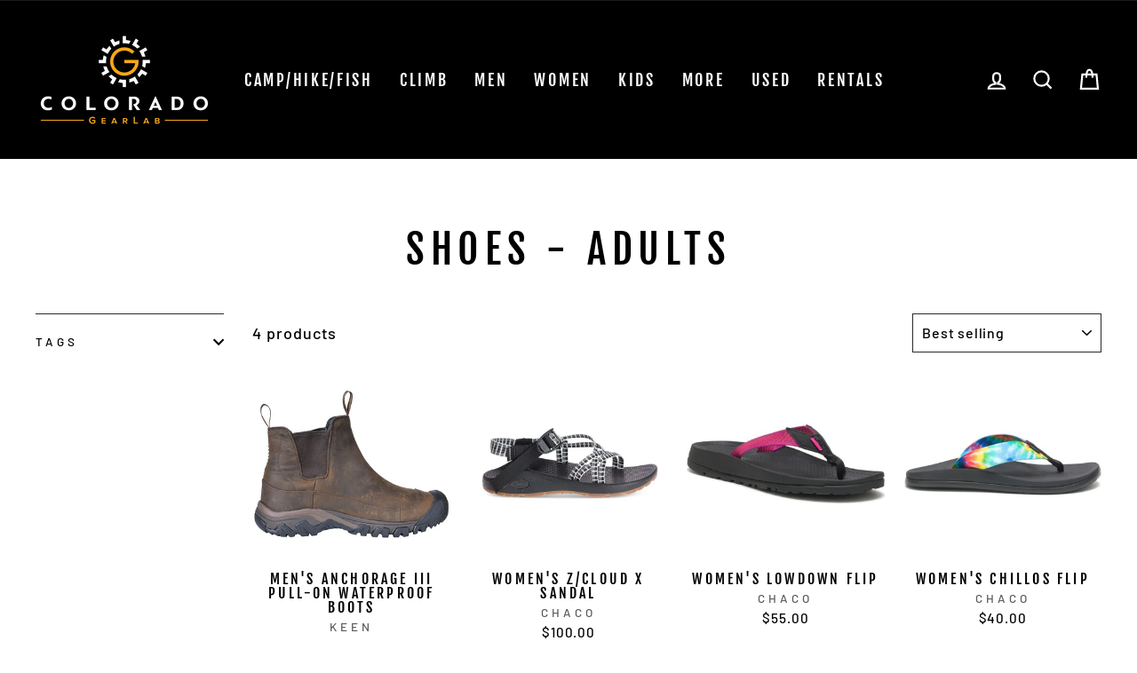

--- FILE ---
content_type: text/html; charset=utf-8
request_url: https://coloradogearlab.com/collections/shoes-adults
body_size: 27847
content:
<!doctype html>
<html class="no-js" lang="en" dir="ltr">
<head>
  <meta charset="utf-8">
  <meta http-equiv="X-UA-Compatible" content="IE=edge,chrome=1">
  <meta name="viewport" content="width=device-width,initial-scale=1">
  <meta name="theme-color" content="#9f8561">
  <link rel="canonical" href="https://coloradogearlab.com/collections/shoes-adults">
  <link rel="canonical" href="https://coloradogearlab.com/collections/shoes-adults">
  <link rel="preconnect" href="https://cdn.shopify.com">
  <link rel="preconnect" href="https://fonts.shopifycdn.com">
  <link rel="dns-prefetch" href="https://productreviews.shopifycdn.com">
  <link rel="dns-prefetch" href="https://ajax.googleapis.com">
  <link rel="dns-prefetch" href="https://maps.googleapis.com">
  <link rel="dns-prefetch" href="https://maps.gstatic.com"><title>Shoes - Adults
&ndash; Colorado GearLab
</title>
<meta name="description" content="New and used hiking shoes, boots and sandals for men and women."><meta property="og:site_name" content="Colorado GearLab">
  <meta property="og:url" content="https://coloradogearlab.com/collections/shoes-adults">
  <meta property="og:title" content="Shoes - Adults">
  <meta property="og:type" content="website">
  <meta property="og:description" content="New and used hiking shoes, boots and sandals for men and women."><meta property="og:image" content="http://coloradogearlab.com/cdn/shop/files/1612561030294Q9T8V07GQBSSUXTD4YU6_1200x630.jpg?v=1762295657"><meta property="og:image" content="http://coloradogearlab.com/cdn/shop/files/16529811650977EWG1ZBL4Z47ASCLGDG6_1200x630.jpg?v=1757268462"><meta property="og:image" content="http://coloradogearlab.com/cdn/shop/files/1660158543069BHRNCCKRRX6WASWJ6WQJ_1200x630.jpg?v=1747128871">
  <meta property="og:image:secure_url" content="https://coloradogearlab.com/cdn/shop/files/1612561030294Q9T8V07GQBSSUXTD4YU6_1200x630.jpg?v=1762295657"><meta property="og:image:secure_url" content="https://coloradogearlab.com/cdn/shop/files/16529811650977EWG1ZBL4Z47ASCLGDG6_1200x630.jpg?v=1757268462"><meta property="og:image:secure_url" content="https://coloradogearlab.com/cdn/shop/files/1660158543069BHRNCCKRRX6WASWJ6WQJ_1200x630.jpg?v=1747128871">
  <meta name="twitter:site" content="@">
  <meta name="twitter:card" content="summary_large_image">
  <meta name="twitter:title" content="Shoes - Adults">
  <meta name="twitter:description" content="New and used hiking shoes, boots and sandals for men and women.">
<style data-shopify>@font-face {
  font-family: "Fjalla One";
  font-weight: 400;
  font-style: normal;
  font-display: swap;
  src: url("//coloradogearlab.com/cdn/fonts/fjalla_one/fjallaone_n4.262edaf1abaf5ed669f7ecd26fc3e24707a0ad85.woff2") format("woff2"),
       url("//coloradogearlab.com/cdn/fonts/fjalla_one/fjallaone_n4.f67f40342efd2b34cae019d50b4b5c4da6fc5da7.woff") format("woff");
}

  @font-face {
  font-family: Barlow;
  font-weight: 500;
  font-style: normal;
  font-display: swap;
  src: url("//coloradogearlab.com/cdn/fonts/barlow/barlow_n5.a193a1990790eba0cc5cca569d23799830e90f07.woff2") format("woff2"),
       url("//coloradogearlab.com/cdn/fonts/barlow/barlow_n5.ae31c82169b1dc0715609b8cc6a610b917808358.woff") format("woff");
}


  @font-face {
  font-family: Barlow;
  font-weight: 600;
  font-style: normal;
  font-display: swap;
  src: url("//coloradogearlab.com/cdn/fonts/barlow/barlow_n6.329f582a81f63f125e63c20a5a80ae9477df68e1.woff2") format("woff2"),
       url("//coloradogearlab.com/cdn/fonts/barlow/barlow_n6.0163402e36247bcb8b02716880d0b39568412e9e.woff") format("woff");
}

  @font-face {
  font-family: Barlow;
  font-weight: 500;
  font-style: italic;
  font-display: swap;
  src: url("//coloradogearlab.com/cdn/fonts/barlow/barlow_i5.714d58286997b65cd479af615cfa9bb0a117a573.woff2") format("woff2"),
       url("//coloradogearlab.com/cdn/fonts/barlow/barlow_i5.0120f77e6447d3b5df4bbec8ad8c2d029d87fb21.woff") format("woff");
}

  @font-face {
  font-family: Barlow;
  font-weight: 600;
  font-style: italic;
  font-display: swap;
  src: url("//coloradogearlab.com/cdn/fonts/barlow/barlow_i6.5a22bd20fb27bad4d7674cc6e666fb9c77d813bb.woff2") format("woff2"),
       url("//coloradogearlab.com/cdn/fonts/barlow/barlow_i6.1c8787fcb59f3add01a87f21b38c7ef797e3b3a1.woff") format("woff");
}

</style><link href="//coloradogearlab.com/cdn/shop/t/11/assets/theme.css?v=174254967428402343481717167845" rel="stylesheet" type="text/css" media="all" />
<style data-shopify>:root {
    --typeHeaderPrimary: "Fjalla One";
    --typeHeaderFallback: sans-serif;
    --typeHeaderSize: 45px;
    --typeHeaderWeight: 400;
    --typeHeaderLineHeight: 1.2;
    --typeHeaderSpacing: 0.15em;

    --typeBasePrimary:Barlow;
    --typeBaseFallback:sans-serif;
    --typeBaseSize: 18px;
    --typeBaseWeight: 500;
    --typeBaseSpacing: 0.05em;
    --typeBaseLineHeight: 1.4;

    --typeCollectionTitle: 23px;

    --iconWeight: 5px;
    --iconLinecaps: miter;

    
      --buttonRadius: 0px;
    

    --colorGridOverlayOpacity: 0.1;
  }</style><script>
    document.documentElement.className = document.documentElement.className.replace('no-js', 'js');

    window.theme = window.theme || {};
    theme.routes = {
      home: "/",
      cart: "/cart",
      cartAdd: "/cart/add.js",
      cartChange: "/cart/change"
    };
    theme.strings = {
      soldOut: "Sold Out",
      unavailable: "Unavailable",
      stockLabel: "Only [count] items in stock!",
      willNotShipUntil: "Will not ship until [date]",
      willBeInStockAfter: "Will be in stock after [date]",
      waitingForStock: "Inventory on the way",
      savePrice: "Save [saved_amount]",
      cartEmpty: "Your cart is currently empty.",
      cartTermsConfirmation: "You must agree with the terms and conditions of sales to check out"
    };
    theme.settings = {
      dynamicVariantsEnable: true,
      dynamicVariantType: "button",
      cartType: "drawer",
      moneyFormat: "${{amount}}",
      saveType: "dollar",
      recentlyViewedEnabled: false,
      predictiveSearch: true,
      predictiveSearchType: "product",
      inventoryThreshold: 10,
      quickView: true,
      themeName: 'Impulse',
      themeVersion: "3.6.2"
    };
  </script>

  <script>window.performance && window.performance.mark && window.performance.mark('shopify.content_for_header.start');</script><meta id="shopify-digital-wallet" name="shopify-digital-wallet" content="/35957866634/digital_wallets/dialog">
<meta name="shopify-checkout-api-token" content="674a704eabc7a5f967cbaaa122a1e28c">
<link rel="alternate" type="application/atom+xml" title="Feed" href="/collections/shoes-adults.atom" />
<link rel="alternate" type="application/json+oembed" href="https://coloradogearlab.com/collections/shoes-adults.oembed">
<script async="async" src="/checkouts/internal/preloads.js?locale=en-US"></script>
<link rel="preconnect" href="https://shop.app" crossorigin="anonymous">
<script async="async" src="https://shop.app/checkouts/internal/preloads.js?locale=en-US&shop_id=35957866634" crossorigin="anonymous"></script>
<script id="apple-pay-shop-capabilities" type="application/json">{"shopId":35957866634,"countryCode":"US","currencyCode":"USD","merchantCapabilities":["supports3DS"],"merchantId":"gid:\/\/shopify\/Shop\/35957866634","merchantName":"Colorado GearLab","requiredBillingContactFields":["postalAddress","email"],"requiredShippingContactFields":["postalAddress","email"],"shippingType":"shipping","supportedNetworks":["visa","masterCard","amex","discover","elo","jcb"],"total":{"type":"pending","label":"Colorado GearLab","amount":"1.00"},"shopifyPaymentsEnabled":true,"supportsSubscriptions":true}</script>
<script id="shopify-features" type="application/json">{"accessToken":"674a704eabc7a5f967cbaaa122a1e28c","betas":["rich-media-storefront-analytics"],"domain":"coloradogearlab.com","predictiveSearch":true,"shopId":35957866634,"locale":"en"}</script>
<script>var Shopify = Shopify || {};
Shopify.shop = "colorado-gearlab.myshopify.com";
Shopify.locale = "en";
Shopify.currency = {"active":"USD","rate":"1.0"};
Shopify.country = "US";
Shopify.theme = {"name":"Impulse","id":118521266326,"schema_name":"Impulse","schema_version":"3.6.2","theme_store_id":857,"role":"main"};
Shopify.theme.handle = "null";
Shopify.theme.style = {"id":null,"handle":null};
Shopify.cdnHost = "coloradogearlab.com/cdn";
Shopify.routes = Shopify.routes || {};
Shopify.routes.root = "/";</script>
<script type="module">!function(o){(o.Shopify=o.Shopify||{}).modules=!0}(window);</script>
<script>!function(o){function n(){var o=[];function n(){o.push(Array.prototype.slice.apply(arguments))}return n.q=o,n}var t=o.Shopify=o.Shopify||{};t.loadFeatures=n(),t.autoloadFeatures=n()}(window);</script>
<script>
  window.ShopifyPay = window.ShopifyPay || {};
  window.ShopifyPay.apiHost = "shop.app\/pay";
  window.ShopifyPay.redirectState = null;
</script>
<script id="shop-js-analytics" type="application/json">{"pageType":"collection"}</script>
<script defer="defer" async type="module" src="//coloradogearlab.com/cdn/shopifycloud/shop-js/modules/v2/client.init-shop-cart-sync_C5BV16lS.en.esm.js"></script>
<script defer="defer" async type="module" src="//coloradogearlab.com/cdn/shopifycloud/shop-js/modules/v2/chunk.common_CygWptCX.esm.js"></script>
<script type="module">
  await import("//coloradogearlab.com/cdn/shopifycloud/shop-js/modules/v2/client.init-shop-cart-sync_C5BV16lS.en.esm.js");
await import("//coloradogearlab.com/cdn/shopifycloud/shop-js/modules/v2/chunk.common_CygWptCX.esm.js");

  window.Shopify.SignInWithShop?.initShopCartSync?.({"fedCMEnabled":true,"windoidEnabled":true});

</script>
<script>
  window.Shopify = window.Shopify || {};
  if (!window.Shopify.featureAssets) window.Shopify.featureAssets = {};
  window.Shopify.featureAssets['shop-js'] = {"shop-cart-sync":["modules/v2/client.shop-cart-sync_ZFArdW7E.en.esm.js","modules/v2/chunk.common_CygWptCX.esm.js"],"init-fed-cm":["modules/v2/client.init-fed-cm_CmiC4vf6.en.esm.js","modules/v2/chunk.common_CygWptCX.esm.js"],"shop-button":["modules/v2/client.shop-button_tlx5R9nI.en.esm.js","modules/v2/chunk.common_CygWptCX.esm.js"],"shop-cash-offers":["modules/v2/client.shop-cash-offers_DOA2yAJr.en.esm.js","modules/v2/chunk.common_CygWptCX.esm.js","modules/v2/chunk.modal_D71HUcav.esm.js"],"init-windoid":["modules/v2/client.init-windoid_sURxWdc1.en.esm.js","modules/v2/chunk.common_CygWptCX.esm.js"],"shop-toast-manager":["modules/v2/client.shop-toast-manager_ClPi3nE9.en.esm.js","modules/v2/chunk.common_CygWptCX.esm.js"],"init-shop-email-lookup-coordinator":["modules/v2/client.init-shop-email-lookup-coordinator_B8hsDcYM.en.esm.js","modules/v2/chunk.common_CygWptCX.esm.js"],"init-shop-cart-sync":["modules/v2/client.init-shop-cart-sync_C5BV16lS.en.esm.js","modules/v2/chunk.common_CygWptCX.esm.js"],"avatar":["modules/v2/client.avatar_BTnouDA3.en.esm.js"],"pay-button":["modules/v2/client.pay-button_FdsNuTd3.en.esm.js","modules/v2/chunk.common_CygWptCX.esm.js"],"init-customer-accounts":["modules/v2/client.init-customer-accounts_DxDtT_ad.en.esm.js","modules/v2/client.shop-login-button_C5VAVYt1.en.esm.js","modules/v2/chunk.common_CygWptCX.esm.js","modules/v2/chunk.modal_D71HUcav.esm.js"],"init-shop-for-new-customer-accounts":["modules/v2/client.init-shop-for-new-customer-accounts_ChsxoAhi.en.esm.js","modules/v2/client.shop-login-button_C5VAVYt1.en.esm.js","modules/v2/chunk.common_CygWptCX.esm.js","modules/v2/chunk.modal_D71HUcav.esm.js"],"shop-login-button":["modules/v2/client.shop-login-button_C5VAVYt1.en.esm.js","modules/v2/chunk.common_CygWptCX.esm.js","modules/v2/chunk.modal_D71HUcav.esm.js"],"init-customer-accounts-sign-up":["modules/v2/client.init-customer-accounts-sign-up_CPSyQ0Tj.en.esm.js","modules/v2/client.shop-login-button_C5VAVYt1.en.esm.js","modules/v2/chunk.common_CygWptCX.esm.js","modules/v2/chunk.modal_D71HUcav.esm.js"],"shop-follow-button":["modules/v2/client.shop-follow-button_Cva4Ekp9.en.esm.js","modules/v2/chunk.common_CygWptCX.esm.js","modules/v2/chunk.modal_D71HUcav.esm.js"],"checkout-modal":["modules/v2/client.checkout-modal_BPM8l0SH.en.esm.js","modules/v2/chunk.common_CygWptCX.esm.js","modules/v2/chunk.modal_D71HUcav.esm.js"],"lead-capture":["modules/v2/client.lead-capture_Bi8yE_yS.en.esm.js","modules/v2/chunk.common_CygWptCX.esm.js","modules/v2/chunk.modal_D71HUcav.esm.js"],"shop-login":["modules/v2/client.shop-login_D6lNrXab.en.esm.js","modules/v2/chunk.common_CygWptCX.esm.js","modules/v2/chunk.modal_D71HUcav.esm.js"],"payment-terms":["modules/v2/client.payment-terms_CZxnsJam.en.esm.js","modules/v2/chunk.common_CygWptCX.esm.js","modules/v2/chunk.modal_D71HUcav.esm.js"]};
</script>
<script id="__st">var __st={"a":35957866634,"offset":-25200,"reqid":"11fa551b-6652-4750-bedb-4928b9a806fb-1768772686","pageurl":"coloradogearlab.com\/collections\/shoes-adults","u":"f218a0383a8e","p":"collection","rtyp":"collection","rid":178356387978};</script>
<script>window.ShopifyPaypalV4VisibilityTracking = true;</script>
<script id="captcha-bootstrap">!function(){'use strict';const t='contact',e='account',n='new_comment',o=[[t,t],['blogs',n],['comments',n],[t,'customer']],c=[[e,'customer_login'],[e,'guest_login'],[e,'recover_customer_password'],[e,'create_customer']],r=t=>t.map((([t,e])=>`form[action*='/${t}']:not([data-nocaptcha='true']) input[name='form_type'][value='${e}']`)).join(','),a=t=>()=>t?[...document.querySelectorAll(t)].map((t=>t.form)):[];function s(){const t=[...o],e=r(t);return a(e)}const i='password',u='form_key',d=['recaptcha-v3-token','g-recaptcha-response','h-captcha-response',i],f=()=>{try{return window.sessionStorage}catch{return}},m='__shopify_v',_=t=>t.elements[u];function p(t,e,n=!1){try{const o=window.sessionStorage,c=JSON.parse(o.getItem(e)),{data:r}=function(t){const{data:e,action:n}=t;return t[m]||n?{data:e,action:n}:{data:t,action:n}}(c);for(const[e,n]of Object.entries(r))t.elements[e]&&(t.elements[e].value=n);n&&o.removeItem(e)}catch(o){console.error('form repopulation failed',{error:o})}}const l='form_type',E='cptcha';function T(t){t.dataset[E]=!0}const w=window,h=w.document,L='Shopify',v='ce_forms',y='captcha';let A=!1;((t,e)=>{const n=(g='f06e6c50-85a8-45c8-87d0-21a2b65856fe',I='https://cdn.shopify.com/shopifycloud/storefront-forms-hcaptcha/ce_storefront_forms_captcha_hcaptcha.v1.5.2.iife.js',D={infoText:'Protected by hCaptcha',privacyText:'Privacy',termsText:'Terms'},(t,e,n)=>{const o=w[L][v],c=o.bindForm;if(c)return c(t,g,e,D).then(n);var r;o.q.push([[t,g,e,D],n]),r=I,A||(h.body.append(Object.assign(h.createElement('script'),{id:'captcha-provider',async:!0,src:r})),A=!0)});var g,I,D;w[L]=w[L]||{},w[L][v]=w[L][v]||{},w[L][v].q=[],w[L][y]=w[L][y]||{},w[L][y].protect=function(t,e){n(t,void 0,e),T(t)},Object.freeze(w[L][y]),function(t,e,n,w,h,L){const[v,y,A,g]=function(t,e,n){const i=e?o:[],u=t?c:[],d=[...i,...u],f=r(d),m=r(i),_=r(d.filter((([t,e])=>n.includes(e))));return[a(f),a(m),a(_),s()]}(w,h,L),I=t=>{const e=t.target;return e instanceof HTMLFormElement?e:e&&e.form},D=t=>v().includes(t);t.addEventListener('submit',(t=>{const e=I(t);if(!e)return;const n=D(e)&&!e.dataset.hcaptchaBound&&!e.dataset.recaptchaBound,o=_(e),c=g().includes(e)&&(!o||!o.value);(n||c)&&t.preventDefault(),c&&!n&&(function(t){try{if(!f())return;!function(t){const e=f();if(!e)return;const n=_(t);if(!n)return;const o=n.value;o&&e.removeItem(o)}(t);const e=Array.from(Array(32),(()=>Math.random().toString(36)[2])).join('');!function(t,e){_(t)||t.append(Object.assign(document.createElement('input'),{type:'hidden',name:u})),t.elements[u].value=e}(t,e),function(t,e){const n=f();if(!n)return;const o=[...t.querySelectorAll(`input[type='${i}']`)].map((({name:t})=>t)),c=[...d,...o],r={};for(const[a,s]of new FormData(t).entries())c.includes(a)||(r[a]=s);n.setItem(e,JSON.stringify({[m]:1,action:t.action,data:r}))}(t,e)}catch(e){console.error('failed to persist form',e)}}(e),e.submit())}));const S=(t,e)=>{t&&!t.dataset[E]&&(n(t,e.some((e=>e===t))),T(t))};for(const o of['focusin','change'])t.addEventListener(o,(t=>{const e=I(t);D(e)&&S(e,y())}));const B=e.get('form_key'),M=e.get(l),P=B&&M;t.addEventListener('DOMContentLoaded',(()=>{const t=y();if(P)for(const e of t)e.elements[l].value===M&&p(e,B);[...new Set([...A(),...v().filter((t=>'true'===t.dataset.shopifyCaptcha))])].forEach((e=>S(e,t)))}))}(h,new URLSearchParams(w.location.search),n,t,e,['guest_login'])})(!0,!0)}();</script>
<script integrity="sha256-4kQ18oKyAcykRKYeNunJcIwy7WH5gtpwJnB7kiuLZ1E=" data-source-attribution="shopify.loadfeatures" defer="defer" src="//coloradogearlab.com/cdn/shopifycloud/storefront/assets/storefront/load_feature-a0a9edcb.js" crossorigin="anonymous"></script>
<script crossorigin="anonymous" defer="defer" src="//coloradogearlab.com/cdn/shopifycloud/storefront/assets/shopify_pay/storefront-65b4c6d7.js?v=20250812"></script>
<script data-source-attribution="shopify.dynamic_checkout.dynamic.init">var Shopify=Shopify||{};Shopify.PaymentButton=Shopify.PaymentButton||{isStorefrontPortableWallets:!0,init:function(){window.Shopify.PaymentButton.init=function(){};var t=document.createElement("script");t.src="https://coloradogearlab.com/cdn/shopifycloud/portable-wallets/latest/portable-wallets.en.js",t.type="module",document.head.appendChild(t)}};
</script>
<script data-source-attribution="shopify.dynamic_checkout.buyer_consent">
  function portableWalletsHideBuyerConsent(e){var t=document.getElementById("shopify-buyer-consent"),n=document.getElementById("shopify-subscription-policy-button");t&&n&&(t.classList.add("hidden"),t.setAttribute("aria-hidden","true"),n.removeEventListener("click",e))}function portableWalletsShowBuyerConsent(e){var t=document.getElementById("shopify-buyer-consent"),n=document.getElementById("shopify-subscription-policy-button");t&&n&&(t.classList.remove("hidden"),t.removeAttribute("aria-hidden"),n.addEventListener("click",e))}window.Shopify?.PaymentButton&&(window.Shopify.PaymentButton.hideBuyerConsent=portableWalletsHideBuyerConsent,window.Shopify.PaymentButton.showBuyerConsent=portableWalletsShowBuyerConsent);
</script>
<script data-source-attribution="shopify.dynamic_checkout.cart.bootstrap">document.addEventListener("DOMContentLoaded",(function(){function t(){return document.querySelector("shopify-accelerated-checkout-cart, shopify-accelerated-checkout")}if(t())Shopify.PaymentButton.init();else{new MutationObserver((function(e,n){t()&&(Shopify.PaymentButton.init(),n.disconnect())})).observe(document.body,{childList:!0,subtree:!0})}}));
</script>
<link id="shopify-accelerated-checkout-styles" rel="stylesheet" media="screen" href="https://coloradogearlab.com/cdn/shopifycloud/portable-wallets/latest/accelerated-checkout-backwards-compat.css" crossorigin="anonymous">
<style id="shopify-accelerated-checkout-cart">
        #shopify-buyer-consent {
  margin-top: 1em;
  display: inline-block;
  width: 100%;
}

#shopify-buyer-consent.hidden {
  display: none;
}

#shopify-subscription-policy-button {
  background: none;
  border: none;
  padding: 0;
  text-decoration: underline;
  font-size: inherit;
  cursor: pointer;
}

#shopify-subscription-policy-button::before {
  box-shadow: none;
}

      </style>

<script>window.performance && window.performance.mark && window.performance.mark('shopify.content_for_header.end');</script>

  <script src="//coloradogearlab.com/cdn/shop/t/11/assets/vendor-scripts-v7.js" defer="defer"></script><script src="//coloradogearlab.com/cdn/shop/t/11/assets/theme.js?v=9435249751767744711611791448" defer="defer"></script><meta name="google-site-verification" content="FhlkC7P1-NDi-soRP0tpHX6mljKLKHc89HQBZ8m7Gjs" />
  <link href="https://monorail-edge.shopifysvc.com" rel="dns-prefetch">
<script>(function(){if ("sendBeacon" in navigator && "performance" in window) {try {var session_token_from_headers = performance.getEntriesByType('navigation')[0].serverTiming.find(x => x.name == '_s').description;} catch {var session_token_from_headers = undefined;}var session_cookie_matches = document.cookie.match(/_shopify_s=([^;]*)/);var session_token_from_cookie = session_cookie_matches && session_cookie_matches.length === 2 ? session_cookie_matches[1] : "";var session_token = session_token_from_headers || session_token_from_cookie || "";function handle_abandonment_event(e) {var entries = performance.getEntries().filter(function(entry) {return /monorail-edge.shopifysvc.com/.test(entry.name);});if (!window.abandonment_tracked && entries.length === 0) {window.abandonment_tracked = true;var currentMs = Date.now();var navigation_start = performance.timing.navigationStart;var payload = {shop_id: 35957866634,url: window.location.href,navigation_start,duration: currentMs - navigation_start,session_token,page_type: "collection"};window.navigator.sendBeacon("https://monorail-edge.shopifysvc.com/v1/produce", JSON.stringify({schema_id: "online_store_buyer_site_abandonment/1.1",payload: payload,metadata: {event_created_at_ms: currentMs,event_sent_at_ms: currentMs}}));}}window.addEventListener('pagehide', handle_abandonment_event);}}());</script>
<script id="web-pixels-manager-setup">(function e(e,d,r,n,o){if(void 0===o&&(o={}),!Boolean(null===(a=null===(i=window.Shopify)||void 0===i?void 0:i.analytics)||void 0===a?void 0:a.replayQueue)){var i,a;window.Shopify=window.Shopify||{};var t=window.Shopify;t.analytics=t.analytics||{};var s=t.analytics;s.replayQueue=[],s.publish=function(e,d,r){return s.replayQueue.push([e,d,r]),!0};try{self.performance.mark("wpm:start")}catch(e){}var l=function(){var e={modern:/Edge?\/(1{2}[4-9]|1[2-9]\d|[2-9]\d{2}|\d{4,})\.\d+(\.\d+|)|Firefox\/(1{2}[4-9]|1[2-9]\d|[2-9]\d{2}|\d{4,})\.\d+(\.\d+|)|Chrom(ium|e)\/(9{2}|\d{3,})\.\d+(\.\d+|)|(Maci|X1{2}).+ Version\/(15\.\d+|(1[6-9]|[2-9]\d|\d{3,})\.\d+)([,.]\d+|)( \(\w+\)|)( Mobile\/\w+|) Safari\/|Chrome.+OPR\/(9{2}|\d{3,})\.\d+\.\d+|(CPU[ +]OS|iPhone[ +]OS|CPU[ +]iPhone|CPU IPhone OS|CPU iPad OS)[ +]+(15[._]\d+|(1[6-9]|[2-9]\d|\d{3,})[._]\d+)([._]\d+|)|Android:?[ /-](13[3-9]|1[4-9]\d|[2-9]\d{2}|\d{4,})(\.\d+|)(\.\d+|)|Android.+Firefox\/(13[5-9]|1[4-9]\d|[2-9]\d{2}|\d{4,})\.\d+(\.\d+|)|Android.+Chrom(ium|e)\/(13[3-9]|1[4-9]\d|[2-9]\d{2}|\d{4,})\.\d+(\.\d+|)|SamsungBrowser\/([2-9]\d|\d{3,})\.\d+/,legacy:/Edge?\/(1[6-9]|[2-9]\d|\d{3,})\.\d+(\.\d+|)|Firefox\/(5[4-9]|[6-9]\d|\d{3,})\.\d+(\.\d+|)|Chrom(ium|e)\/(5[1-9]|[6-9]\d|\d{3,})\.\d+(\.\d+|)([\d.]+$|.*Safari\/(?![\d.]+ Edge\/[\d.]+$))|(Maci|X1{2}).+ Version\/(10\.\d+|(1[1-9]|[2-9]\d|\d{3,})\.\d+)([,.]\d+|)( \(\w+\)|)( Mobile\/\w+|) Safari\/|Chrome.+OPR\/(3[89]|[4-9]\d|\d{3,})\.\d+\.\d+|(CPU[ +]OS|iPhone[ +]OS|CPU[ +]iPhone|CPU IPhone OS|CPU iPad OS)[ +]+(10[._]\d+|(1[1-9]|[2-9]\d|\d{3,})[._]\d+)([._]\d+|)|Android:?[ /-](13[3-9]|1[4-9]\d|[2-9]\d{2}|\d{4,})(\.\d+|)(\.\d+|)|Mobile Safari.+OPR\/([89]\d|\d{3,})\.\d+\.\d+|Android.+Firefox\/(13[5-9]|1[4-9]\d|[2-9]\d{2}|\d{4,})\.\d+(\.\d+|)|Android.+Chrom(ium|e)\/(13[3-9]|1[4-9]\d|[2-9]\d{2}|\d{4,})\.\d+(\.\d+|)|Android.+(UC? ?Browser|UCWEB|U3)[ /]?(15\.([5-9]|\d{2,})|(1[6-9]|[2-9]\d|\d{3,})\.\d+)\.\d+|SamsungBrowser\/(5\.\d+|([6-9]|\d{2,})\.\d+)|Android.+MQ{2}Browser\/(14(\.(9|\d{2,})|)|(1[5-9]|[2-9]\d|\d{3,})(\.\d+|))(\.\d+|)|K[Aa][Ii]OS\/(3\.\d+|([4-9]|\d{2,})\.\d+)(\.\d+|)/},d=e.modern,r=e.legacy,n=navigator.userAgent;return n.match(d)?"modern":n.match(r)?"legacy":"unknown"}(),u="modern"===l?"modern":"legacy",c=(null!=n?n:{modern:"",legacy:""})[u],f=function(e){return[e.baseUrl,"/wpm","/b",e.hashVersion,"modern"===e.buildTarget?"m":"l",".js"].join("")}({baseUrl:d,hashVersion:r,buildTarget:u}),m=function(e){var d=e.version,r=e.bundleTarget,n=e.surface,o=e.pageUrl,i=e.monorailEndpoint;return{emit:function(e){var a=e.status,t=e.errorMsg,s=(new Date).getTime(),l=JSON.stringify({metadata:{event_sent_at_ms:s},events:[{schema_id:"web_pixels_manager_load/3.1",payload:{version:d,bundle_target:r,page_url:o,status:a,surface:n,error_msg:t},metadata:{event_created_at_ms:s}}]});if(!i)return console&&console.warn&&console.warn("[Web Pixels Manager] No Monorail endpoint provided, skipping logging."),!1;try{return self.navigator.sendBeacon.bind(self.navigator)(i,l)}catch(e){}var u=new XMLHttpRequest;try{return u.open("POST",i,!0),u.setRequestHeader("Content-Type","text/plain"),u.send(l),!0}catch(e){return console&&console.warn&&console.warn("[Web Pixels Manager] Got an unhandled error while logging to Monorail."),!1}}}}({version:r,bundleTarget:l,surface:e.surface,pageUrl:self.location.href,monorailEndpoint:e.monorailEndpoint});try{o.browserTarget=l,function(e){var d=e.src,r=e.async,n=void 0===r||r,o=e.onload,i=e.onerror,a=e.sri,t=e.scriptDataAttributes,s=void 0===t?{}:t,l=document.createElement("script"),u=document.querySelector("head"),c=document.querySelector("body");if(l.async=n,l.src=d,a&&(l.integrity=a,l.crossOrigin="anonymous"),s)for(var f in s)if(Object.prototype.hasOwnProperty.call(s,f))try{l.dataset[f]=s[f]}catch(e){}if(o&&l.addEventListener("load",o),i&&l.addEventListener("error",i),u)u.appendChild(l);else{if(!c)throw new Error("Did not find a head or body element to append the script");c.appendChild(l)}}({src:f,async:!0,onload:function(){if(!function(){var e,d;return Boolean(null===(d=null===(e=window.Shopify)||void 0===e?void 0:e.analytics)||void 0===d?void 0:d.initialized)}()){var d=window.webPixelsManager.init(e)||void 0;if(d){var r=window.Shopify.analytics;r.replayQueue.forEach((function(e){var r=e[0],n=e[1],o=e[2];d.publishCustomEvent(r,n,o)})),r.replayQueue=[],r.publish=d.publishCustomEvent,r.visitor=d.visitor,r.initialized=!0}}},onerror:function(){return m.emit({status:"failed",errorMsg:"".concat(f," has failed to load")})},sri:function(e){var d=/^sha384-[A-Za-z0-9+/=]+$/;return"string"==typeof e&&d.test(e)}(c)?c:"",scriptDataAttributes:o}),m.emit({status:"loading"})}catch(e){m.emit({status:"failed",errorMsg:(null==e?void 0:e.message)||"Unknown error"})}}})({shopId: 35957866634,storefrontBaseUrl: "https://coloradogearlab.com",extensionsBaseUrl: "https://extensions.shopifycdn.com/cdn/shopifycloud/web-pixels-manager",monorailEndpoint: "https://monorail-edge.shopifysvc.com/unstable/produce_batch",surface: "storefront-renderer",enabledBetaFlags: ["2dca8a86"],webPixelsConfigList: [{"id":"82706678","eventPayloadVersion":"v1","runtimeContext":"LAX","scriptVersion":"1","type":"CUSTOM","privacyPurposes":["ANALYTICS"],"name":"Google Analytics tag (migrated)"},{"id":"shopify-app-pixel","configuration":"{}","eventPayloadVersion":"v1","runtimeContext":"STRICT","scriptVersion":"0450","apiClientId":"shopify-pixel","type":"APP","privacyPurposes":["ANALYTICS","MARKETING"]},{"id":"shopify-custom-pixel","eventPayloadVersion":"v1","runtimeContext":"LAX","scriptVersion":"0450","apiClientId":"shopify-pixel","type":"CUSTOM","privacyPurposes":["ANALYTICS","MARKETING"]}],isMerchantRequest: false,initData: {"shop":{"name":"Colorado GearLab","paymentSettings":{"currencyCode":"USD"},"myshopifyDomain":"colorado-gearlab.myshopify.com","countryCode":"US","storefrontUrl":"https:\/\/coloradogearlab.com"},"customer":null,"cart":null,"checkout":null,"productVariants":[],"purchasingCompany":null},},"https://coloradogearlab.com/cdn","fcfee988w5aeb613cpc8e4bc33m6693e112",{"modern":"","legacy":""},{"shopId":"35957866634","storefrontBaseUrl":"https:\/\/coloradogearlab.com","extensionBaseUrl":"https:\/\/extensions.shopifycdn.com\/cdn\/shopifycloud\/web-pixels-manager","surface":"storefront-renderer","enabledBetaFlags":"[\"2dca8a86\"]","isMerchantRequest":"false","hashVersion":"fcfee988w5aeb613cpc8e4bc33m6693e112","publish":"custom","events":"[[\"page_viewed\",{}],[\"collection_viewed\",{\"collection\":{\"id\":\"178356387978\",\"title\":\"Shoes - Adults\",\"productVariants\":[{\"price\":{\"amount\":175.0,\"currencyCode\":\"USD\"},\"product\":{\"title\":\"Men's Anchorage III Pull-On Waterproof Boots\",\"vendor\":\"Keen\",\"id\":\"9162449158390\",\"untranslatedTitle\":\"Men's Anchorage III Pull-On Waterproof Boots\",\"url\":\"\/products\/mens-anchorage-iii-pull-on-waterproof-boots-00e94\",\"type\":\"SHOES - ADULTS\"},\"id\":\"49065601892598\",\"image\":{\"src\":\"\/\/coloradogearlab.com\/cdn\/shop\/files\/1612560960830T4PTXM5T756KW79UGGZN.jpg?v=1762295657\"},\"sku\":\"RUE3QW-8223\",\"title\":\"11 \/ Dark Earth\/Mulch \/ New\",\"untranslatedTitle\":\"11 \/ Dark Earth\/Mulch \/ New\"},{\"price\":{\"amount\":100.0,\"currencyCode\":\"USD\"},\"product\":{\"title\":\"Women's Z\/Cloud X Sandal\",\"vendor\":\"Chaco\",\"id\":\"9159357235446\",\"untranslatedTitle\":\"Women's Z\/Cloud X Sandal\",\"url\":\"\/products\/womens-zcloud-x-sandal-b1522\",\"type\":\"SHOES - ADULTS\"},\"id\":\"49050898661622\",\"image\":{\"src\":\"\/\/coloradogearlab.com\/cdn\/shop\/files\/16529811650977EWG1ZBL4Z47ASCLGDG6.jpg?v=1757268462\"},\"sku\":\"UQS9VW-8223\",\"title\":\"6 \/ Panel Black \/ New\",\"untranslatedTitle\":\"6 \/ Panel Black \/ New\"},{\"price\":{\"amount\":55.0,\"currencyCode\":\"USD\"},\"product\":{\"title\":\"WOMEN'S LOWDOWN FLIP\",\"vendor\":\"Chaco\",\"id\":\"9007287795958\",\"untranslatedTitle\":\"WOMEN'S LOWDOWN FLIP\",\"url\":\"\/products\/womens-lowdown-flip-b55b0\",\"type\":\"SHOES - ADULTS\"},\"id\":\"48154049315062\",\"image\":{\"src\":\"\/\/coloradogearlab.com\/cdn\/shop\/files\/1660158543069BHRNCCKRRX6WASWJ6WQJ.jpg?v=1747128871\"},\"sku\":\"C99UC8-8223\",\"title\":\"5 \/ Score Fuchia \/ New\",\"untranslatedTitle\":\"5 \/ Score Fuchia \/ New\"},{\"price\":{\"amount\":40.0,\"currencyCode\":\"USD\"},\"product\":{\"title\":\"Women's Chillos Flip\",\"vendor\":\"Chaco\",\"id\":\"9007287763190\",\"untranslatedTitle\":\"Women's Chillos Flip\",\"url\":\"\/products\/womens-chillos-flip-8f501\",\"type\":\"SHOES - ADULTS\"},\"id\":\"48154049282294\",\"image\":{\"src\":\"\/\/coloradogearlab.com\/cdn\/shop\/files\/1652392361265XCWY2GDS9LTDS4FKLZ40.jpg?v=1747128863\"},\"sku\":\"XE4AQ1-8223\",\"title\":\"6 \/ Dark Tie Dye \/ New\",\"untranslatedTitle\":\"6 \/ Dark Tie Dye \/ New\"}]}}]]"});</script><script>
  window.ShopifyAnalytics = window.ShopifyAnalytics || {};
  window.ShopifyAnalytics.meta = window.ShopifyAnalytics.meta || {};
  window.ShopifyAnalytics.meta.currency = 'USD';
  var meta = {"products":[{"id":9162449158390,"gid":"gid:\/\/shopify\/Product\/9162449158390","vendor":"Keen","type":"SHOES - ADULTS","handle":"mens-anchorage-iii-pull-on-waterproof-boots-00e94","variants":[{"id":49065601892598,"price":17500,"name":"Men's Anchorage III Pull-On Waterproof Boots - 11 \/ Dark Earth\/Mulch \/ New","public_title":"11 \/ Dark Earth\/Mulch \/ New","sku":"RUE3QW-8223"},{"id":49065601925366,"price":17500,"name":"Men's Anchorage III Pull-On Waterproof Boots - 12 \/ Dark Earth\/Mulch \/ New","public_title":"12 \/ Dark Earth\/Mulch \/ New","sku":"Y87HBF-8223"}],"remote":false},{"id":9159357235446,"gid":"gid:\/\/shopify\/Product\/9159357235446","vendor":"Chaco","type":"SHOES - ADULTS","handle":"womens-zcloud-x-sandal-b1522","variants":[{"id":49050898661622,"price":10000,"name":"Women's Z\/Cloud X Sandal - 6 \/ Panel Black \/ New","public_title":"6 \/ Panel Black \/ New","sku":"UQS9VW-8223"}],"remote":false},{"id":9007287795958,"gid":"gid:\/\/shopify\/Product\/9007287795958","vendor":"Chaco","type":"SHOES - ADULTS","handle":"womens-lowdown-flip-b55b0","variants":[{"id":48154049315062,"price":5500,"name":"WOMEN'S LOWDOWN FLIP - 5 \/ Score Fuchia \/ New","public_title":"5 \/ Score Fuchia \/ New","sku":"C99UC8-8223"}],"remote":false},{"id":9007287763190,"gid":"gid:\/\/shopify\/Product\/9007287763190","vendor":"Chaco","type":"SHOES - ADULTS","handle":"womens-chillos-flip-8f501","variants":[{"id":48154049282294,"price":4000,"name":"Women's Chillos Flip - 6 \/ Dark Tie Dye \/ New","public_title":"6 \/ Dark Tie Dye \/ New","sku":"XE4AQ1-8223"}],"remote":false}],"page":{"pageType":"collection","resourceType":"collection","resourceId":178356387978,"requestId":"11fa551b-6652-4750-bedb-4928b9a806fb-1768772686"}};
  for (var attr in meta) {
    window.ShopifyAnalytics.meta[attr] = meta[attr];
  }
</script>
<script class="analytics">
  (function () {
    var customDocumentWrite = function(content) {
      var jquery = null;

      if (window.jQuery) {
        jquery = window.jQuery;
      } else if (window.Checkout && window.Checkout.$) {
        jquery = window.Checkout.$;
      }

      if (jquery) {
        jquery('body').append(content);
      }
    };

    var hasLoggedConversion = function(token) {
      if (token) {
        return document.cookie.indexOf('loggedConversion=' + token) !== -1;
      }
      return false;
    }

    var setCookieIfConversion = function(token) {
      if (token) {
        var twoMonthsFromNow = new Date(Date.now());
        twoMonthsFromNow.setMonth(twoMonthsFromNow.getMonth() + 2);

        document.cookie = 'loggedConversion=' + token + '; expires=' + twoMonthsFromNow;
      }
    }

    var trekkie = window.ShopifyAnalytics.lib = window.trekkie = window.trekkie || [];
    if (trekkie.integrations) {
      return;
    }
    trekkie.methods = [
      'identify',
      'page',
      'ready',
      'track',
      'trackForm',
      'trackLink'
    ];
    trekkie.factory = function(method) {
      return function() {
        var args = Array.prototype.slice.call(arguments);
        args.unshift(method);
        trekkie.push(args);
        return trekkie;
      };
    };
    for (var i = 0; i < trekkie.methods.length; i++) {
      var key = trekkie.methods[i];
      trekkie[key] = trekkie.factory(key);
    }
    trekkie.load = function(config) {
      trekkie.config = config || {};
      trekkie.config.initialDocumentCookie = document.cookie;
      var first = document.getElementsByTagName('script')[0];
      var script = document.createElement('script');
      script.type = 'text/javascript';
      script.onerror = function(e) {
        var scriptFallback = document.createElement('script');
        scriptFallback.type = 'text/javascript';
        scriptFallback.onerror = function(error) {
                var Monorail = {
      produce: function produce(monorailDomain, schemaId, payload) {
        var currentMs = new Date().getTime();
        var event = {
          schema_id: schemaId,
          payload: payload,
          metadata: {
            event_created_at_ms: currentMs,
            event_sent_at_ms: currentMs
          }
        };
        return Monorail.sendRequest("https://" + monorailDomain + "/v1/produce", JSON.stringify(event));
      },
      sendRequest: function sendRequest(endpointUrl, payload) {
        // Try the sendBeacon API
        if (window && window.navigator && typeof window.navigator.sendBeacon === 'function' && typeof window.Blob === 'function' && !Monorail.isIos12()) {
          var blobData = new window.Blob([payload], {
            type: 'text/plain'
          });

          if (window.navigator.sendBeacon(endpointUrl, blobData)) {
            return true;
          } // sendBeacon was not successful

        } // XHR beacon

        var xhr = new XMLHttpRequest();

        try {
          xhr.open('POST', endpointUrl);
          xhr.setRequestHeader('Content-Type', 'text/plain');
          xhr.send(payload);
        } catch (e) {
          console.log(e);
        }

        return false;
      },
      isIos12: function isIos12() {
        return window.navigator.userAgent.lastIndexOf('iPhone; CPU iPhone OS 12_') !== -1 || window.navigator.userAgent.lastIndexOf('iPad; CPU OS 12_') !== -1;
      }
    };
    Monorail.produce('monorail-edge.shopifysvc.com',
      'trekkie_storefront_load_errors/1.1',
      {shop_id: 35957866634,
      theme_id: 118521266326,
      app_name: "storefront",
      context_url: window.location.href,
      source_url: "//coloradogearlab.com/cdn/s/trekkie.storefront.cd680fe47e6c39ca5d5df5f0a32d569bc48c0f27.min.js"});

        };
        scriptFallback.async = true;
        scriptFallback.src = '//coloradogearlab.com/cdn/s/trekkie.storefront.cd680fe47e6c39ca5d5df5f0a32d569bc48c0f27.min.js';
        first.parentNode.insertBefore(scriptFallback, first);
      };
      script.async = true;
      script.src = '//coloradogearlab.com/cdn/s/trekkie.storefront.cd680fe47e6c39ca5d5df5f0a32d569bc48c0f27.min.js';
      first.parentNode.insertBefore(script, first);
    };
    trekkie.load(
      {"Trekkie":{"appName":"storefront","development":false,"defaultAttributes":{"shopId":35957866634,"isMerchantRequest":null,"themeId":118521266326,"themeCityHash":"10571199713139392050","contentLanguage":"en","currency":"USD","eventMetadataId":"41793308-86f9-4afa-ae63-ca10f089e442"},"isServerSideCookieWritingEnabled":true,"monorailRegion":"shop_domain","enabledBetaFlags":["65f19447"]},"Session Attribution":{},"S2S":{"facebookCapiEnabled":false,"source":"trekkie-storefront-renderer","apiClientId":580111}}
    );

    var loaded = false;
    trekkie.ready(function() {
      if (loaded) return;
      loaded = true;

      window.ShopifyAnalytics.lib = window.trekkie;

      var originalDocumentWrite = document.write;
      document.write = customDocumentWrite;
      try { window.ShopifyAnalytics.merchantGoogleAnalytics.call(this); } catch(error) {};
      document.write = originalDocumentWrite;

      window.ShopifyAnalytics.lib.page(null,{"pageType":"collection","resourceType":"collection","resourceId":178356387978,"requestId":"11fa551b-6652-4750-bedb-4928b9a806fb-1768772686","shopifyEmitted":true});

      var match = window.location.pathname.match(/checkouts\/(.+)\/(thank_you|post_purchase)/)
      var token = match? match[1]: undefined;
      if (!hasLoggedConversion(token)) {
        setCookieIfConversion(token);
        window.ShopifyAnalytics.lib.track("Viewed Product Category",{"currency":"USD","category":"Collection: shoes-adults","collectionName":"shoes-adults","collectionId":178356387978,"nonInteraction":true},undefined,undefined,{"shopifyEmitted":true});
      }
    });


        var eventsListenerScript = document.createElement('script');
        eventsListenerScript.async = true;
        eventsListenerScript.src = "//coloradogearlab.com/cdn/shopifycloud/storefront/assets/shop_events_listener-3da45d37.js";
        document.getElementsByTagName('head')[0].appendChild(eventsListenerScript);

})();</script>
  <script>
  if (!window.ga || (window.ga && typeof window.ga !== 'function')) {
    window.ga = function ga() {
      (window.ga.q = window.ga.q || []).push(arguments);
      if (window.Shopify && window.Shopify.analytics && typeof window.Shopify.analytics.publish === 'function') {
        window.Shopify.analytics.publish("ga_stub_called", {}, {sendTo: "google_osp_migration"});
      }
      console.error("Shopify's Google Analytics stub called with:", Array.from(arguments), "\nSee https://help.shopify.com/manual/promoting-marketing/pixels/pixel-migration#google for more information.");
    };
    if (window.Shopify && window.Shopify.analytics && typeof window.Shopify.analytics.publish === 'function') {
      window.Shopify.analytics.publish("ga_stub_initialized", {}, {sendTo: "google_osp_migration"});
    }
  }
</script>
<script
  defer
  src="https://coloradogearlab.com/cdn/shopifycloud/perf-kit/shopify-perf-kit-3.0.4.min.js"
  data-application="storefront-renderer"
  data-shop-id="35957866634"
  data-render-region="gcp-us-central1"
  data-page-type="collection"
  data-theme-instance-id="118521266326"
  data-theme-name="Impulse"
  data-theme-version="3.6.2"
  data-monorail-region="shop_domain"
  data-resource-timing-sampling-rate="10"
  data-shs="true"
  data-shs-beacon="true"
  data-shs-export-with-fetch="true"
  data-shs-logs-sample-rate="1"
  data-shs-beacon-endpoint="https://coloradogearlab.com/api/collect"
></script>
</head>

<body class="template-collection" data-center-text="true" data-button_style="angled" data-type_header_capitalize="true" data-type_headers_align_text="true" data-type_product_capitalize="true" data-swatch_style="round" >

  <a class="in-page-link visually-hidden skip-link" href="#MainContent">Skip to content</a>

  <div id="PageContainer" class="page-container">
    <div class="transition-body"><div id="shopify-section-header" class="shopify-section">

<div id="NavDrawer" class="drawer drawer--right">
  <div class="drawer__contents">
    <div class="drawer__fixed-header drawer__fixed-header--full">
      <div class="drawer__header drawer__header--full appear-animation appear-delay-1">
        <div class="h2 drawer__title">
        </div>
        <div class="drawer__close">
          <button type="button" class="drawer__close-button js-drawer-close">
            <svg aria-hidden="true" focusable="false" role="presentation" class="icon icon-close" viewBox="0 0 64 64"><path d="M19 17.61l27.12 27.13m0-27.12L19 44.74"/></svg>
            <span class="icon__fallback-text">Close menu</span>
          </button>
        </div>
      </div>
    </div>
    <div class="drawer__scrollable">
      <ul class="mobile-nav mobile-nav--heading-style" role="navigation" aria-label="Primary"><li class="mobile-nav__item appear-animation appear-delay-2"><div class="mobile-nav__has-sublist"><a href="/collections/camp-hike-fish"
                    class="mobile-nav__link mobile-nav__link--top-level"
                    id="Label-collections-camp-hike-fish1"
                    >
                    Camp/Hike/Fish
                  </a>
                  <div class="mobile-nav__toggle">
                    <button type="button"
                      aria-controls="Linklist-collections-camp-hike-fish1"
                      aria-labelledby="Label-collections-camp-hike-fish1"
                      class="collapsible-trigger collapsible--auto-height"><span class="collapsible-trigger__icon collapsible-trigger__icon--open" role="presentation">
  <svg aria-hidden="true" focusable="false" role="presentation" class="icon icon--wide icon-chevron-down" viewBox="0 0 28 16"><path d="M1.57 1.59l12.76 12.77L27.1 1.59" stroke-width="2" stroke="#000" fill="none" fill-rule="evenodd"/></svg>
</span>
</button>
                  </div></div><div id="Linklist-collections-camp-hike-fish1"
                class="mobile-nav__sublist collapsible-content collapsible-content--all"
                >
                <div class="collapsible-content__inner">
                  <ul class="mobile-nav__sublist"><li class="mobile-nav__item">
                        <div class="mobile-nav__child-item"><a href="/collections/camp-food"
                              class="mobile-nav__link"
                              id="Sublabel-collections-camp-food1"
                              >
                              Camp &amp; Trail Food/Energy Products
                            </a></div></li><li class="mobile-nav__item">
                        <div class="mobile-nav__child-item"><a href="/collections/camp-kitchen-furniture"
                              class="mobile-nav__link"
                              id="Sublabel-collections-camp-kitchen-furniture2"
                              >
                              Camp Kitchen &amp; Furniture
                            </a></div></li><li class="mobile-nav__item">
                        <div class="mobile-nav__child-item"><a href="/collections/gear-fishing"
                              class="mobile-nav__link"
                              id="Sublabel-collections-gear-fishing3"
                              >
                              Fishing Gear
                            </a></div></li><li class="mobile-nav__item">
                        <div class="mobile-nav__child-item"><a href="/collections/gadgets-tools"
                              class="mobile-nav__link"
                              id="Sublabel-collections-gadgets-tools4"
                              >
                              Gadgets &amp; Tools
                            </a></div></li><li class="mobile-nav__item">
                        <div class="mobile-nav__child-item"><a href="/collections/hammocks"
                              class="mobile-nav__link"
                              id="Sublabel-collections-hammocks5"
                              >
                              Hammocks &amp; Accessories
                            </a></div></li><li class="mobile-nav__item">
                        <div class="mobile-nav__child-item"><a href="/collections/health-safety"
                              class="mobile-nav__link"
                              id="Sublabel-collections-health-safety6"
                              >
                              Health &amp; Safety
                            </a></div></li><li class="mobile-nav__item">
                        <div class="mobile-nav__child-item"><a href="/collections/accessories-hydration-1"
                              class="mobile-nav__link"
                              id="Sublabel-collections-accessories-hydration-17"
                              >
                              Hydration
                            </a></div></li><li class="mobile-nav__item">
                        <div class="mobile-nav__child-item"><a href="/collections/gear-lighting"
                              class="mobile-nav__link"
                              id="Sublabel-collections-gear-lighting8"
                              >
                              Lighting
                            </a></div></li><li class="mobile-nav__item">
                        <div class="mobile-nav__child-item"><a href="/collections/maintenance-repair"
                              class="mobile-nav__link"
                              id="Sublabel-collections-maintenance-repair9"
                              >
                              Maintenance &amp; Repair
                            </a></div></li><li class="mobile-nav__item">
                        <div class="mobile-nav__child-item"><a href="/collections/maps"
                              class="mobile-nav__link"
                              id="Sublabel-collections-maps10"
                              >
                              Maps
                            </a></div></li><li class="mobile-nav__item">
                        <div class="mobile-nav__child-item"><a href="/collections/backpacks"
                              class="mobile-nav__link"
                              id="Sublabel-collections-backpacks11"
                              >
                              Packs
                            </a></div></li><li class="mobile-nav__item">
                        <div class="mobile-nav__child-item"><a href="/collections/gear-snowshoes"
                              class="mobile-nav__link"
                              id="Sublabel-collections-gear-snowshoes12"
                              >
                              Snowshoes
                            </a></div></li><li class="mobile-nav__item">
                        <div class="mobile-nav__child-item"><a href="/collections/sleeping-bags-liners-pads"
                              class="mobile-nav__link"
                              id="Sublabel-collections-sleeping-bags-liners-pads13"
                              >
                              Sleep Solutions
                            </a></div></li><li class="mobile-nav__item">
                        <div class="mobile-nav__child-item"><a href="/collections/gear-stuff-sacks-dry-bags-duffels"
                              class="mobile-nav__link"
                              id="Sublabel-collections-gear-stuff-sacks-dry-bags-duffels14"
                              >
                              Stuff Sacks, Dry Bags &amp; Duffels
                            </a></div></li><li class="mobile-nav__item">
                        <div class="mobile-nav__child-item"><a href="/collections/tents"
                              class="mobile-nav__link"
                              id="Sublabel-collections-tents15"
                              >
                              Tents
                            </a></div></li><li class="mobile-nav__item">
                        <div class="mobile-nav__child-item"><a href="/collections/camp-hike-packs"
                              class="mobile-nav__link"
                              id="Sublabel-collections-camp-hike-packs16"
                              >
                              Traction Devices &amp; Gaiters
                            </a></div></li><li class="mobile-nav__item">
                        <div class="mobile-nav__child-item"><a href="/collections/trekking-poles"
                              class="mobile-nav__link"
                              id="Sublabel-collections-trekking-poles17"
                              >
                              Trekking Poles
                            </a></div></li></ul>
                </div>
              </div></li><li class="mobile-nav__item appear-animation appear-delay-3"><div class="mobile-nav__has-sublist"><a href="/collections/gear-climbing"
                    class="mobile-nav__link mobile-nav__link--top-level"
                    id="Label-collections-gear-climbing2"
                    >
                    Climb
                  </a>
                  <div class="mobile-nav__toggle">
                    <button type="button"
                      aria-controls="Linklist-collections-gear-climbing2"
                      aria-labelledby="Label-collections-gear-climbing2"
                      class="collapsible-trigger collapsible--auto-height"><span class="collapsible-trigger__icon collapsible-trigger__icon--open" role="presentation">
  <svg aria-hidden="true" focusable="false" role="presentation" class="icon icon--wide icon-chevron-down" viewBox="0 0 28 16"><path d="M1.57 1.59l12.76 12.77L27.1 1.59" stroke-width="2" stroke="#000" fill="none" fill-rule="evenodd"/></svg>
</span>
</button>
                  </div></div><div id="Linklist-collections-gear-climbing2"
                class="mobile-nav__sublist collapsible-content collapsible-content--all"
                >
                <div class="collapsible-content__inner">
                  <ul class="mobile-nav__sublist"><li class="mobile-nav__item">
                        <div class="mobile-nav__child-item"><a href="/collections/gear-climbing"
                              class="mobile-nav__link"
                              id="Sublabel-collections-gear-climbing1"
                              >
                              Climbing Essentials
                            </a></div></li><li class="mobile-nav__item">
                        <div class="mobile-nav__child-item"><a href="/collections/climbing-shoes"
                              class="mobile-nav__link"
                              id="Sublabel-collections-climbing-shoes2"
                              >
                              Climbing Shoes
                            </a></div></li></ul>
                </div>
              </div></li><li class="mobile-nav__item appear-animation appear-delay-4"><div class="mobile-nav__has-sublist"><a href="/collections/men"
                    class="mobile-nav__link mobile-nav__link--top-level"
                    id="Label-collections-men3"
                    >
                    Men
                  </a>
                  <div class="mobile-nav__toggle">
                    <button type="button"
                      aria-controls="Linklist-collections-men3"
                      aria-labelledby="Label-collections-men3"
                      class="collapsible-trigger collapsible--auto-height"><span class="collapsible-trigger__icon collapsible-trigger__icon--open" role="presentation">
  <svg aria-hidden="true" focusable="false" role="presentation" class="icon icon--wide icon-chevron-down" viewBox="0 0 28 16"><path d="M1.57 1.59l12.76 12.77L27.1 1.59" stroke-width="2" stroke="#000" fill="none" fill-rule="evenodd"/></svg>
</span>
</button>
                  </div></div><div id="Linklist-collections-men3"
                class="mobile-nav__sublist collapsible-content collapsible-content--all"
                >
                <div class="collapsible-content__inner">
                  <ul class="mobile-nav__sublist"><li class="mobile-nav__item">
                        <div class="mobile-nav__child-item"><a href="/collections/mens-accessories"
                              class="mobile-nav__link"
                              id="Sublabel-collections-mens-accessories1"
                              >
                              Accessories
                            </a></div></li><li class="mobile-nav__item">
                        <div class="mobile-nav__child-item"><a href="/collections/mens-shoes"
                              class="mobile-nav__link"
                              id="Sublabel-collections-mens-shoes2"
                              >
                              Footwear
                            </a></div></li><li class="mobile-nav__item">
                        <div class="mobile-nav__child-item"><a href="/collections/jacket-mens"
                              class="mobile-nav__link"
                              id="Sublabel-collections-jacket-mens3"
                              >
                              Jackets &amp; Vests
                            </a></div></li><li class="mobile-nav__item">
                        <div class="mobile-nav__child-item"><a href="/collections/pants-mens-1"
                              class="mobile-nav__link"
                              id="Sublabel-collections-pants-mens-14"
                              >
                              Pants &amp; Shorts
                            </a></div></li><li class="mobile-nav__item">
                        <div class="mobile-nav__child-item"><a href="/collections/shirts-mens"
                              class="mobile-nav__link"
                              id="Sublabel-collections-shirts-mens5"
                              >
                              Shirts
                            </a></div></li><li class="mobile-nav__item">
                        <div class="mobile-nav__child-item"><a href="/collections/mens-socks"
                              class="mobile-nav__link"
                              id="Sublabel-collections-mens-socks6"
                              >
                              Socks
                            </a></div></li><li class="mobile-nav__item">
                        <div class="mobile-nav__child-item"><a href="/collections/mens-used"
                              class="mobile-nav__link"
                              id="Sublabel-collections-mens-used7"
                              >
                              Mens Used
                            </a></div></li></ul>
                </div>
              </div></li><li class="mobile-nav__item appear-animation appear-delay-5"><div class="mobile-nav__has-sublist"><a href="/collections/women"
                    class="mobile-nav__link mobile-nav__link--top-level"
                    id="Label-collections-women4"
                    >
                    Women
                  </a>
                  <div class="mobile-nav__toggle">
                    <button type="button"
                      aria-controls="Linklist-collections-women4"
                      aria-labelledby="Label-collections-women4"
                      class="collapsible-trigger collapsible--auto-height"><span class="collapsible-trigger__icon collapsible-trigger__icon--open" role="presentation">
  <svg aria-hidden="true" focusable="false" role="presentation" class="icon icon--wide icon-chevron-down" viewBox="0 0 28 16"><path d="M1.57 1.59l12.76 12.77L27.1 1.59" stroke-width="2" stroke="#000" fill="none" fill-rule="evenodd"/></svg>
</span>
</button>
                  </div></div><div id="Linklist-collections-women4"
                class="mobile-nav__sublist collapsible-content collapsible-content--all"
                >
                <div class="collapsible-content__inner">
                  <ul class="mobile-nav__sublist"><li class="mobile-nav__item">
                        <div class="mobile-nav__child-item"><a href="/collections/womens-accessories"
                              class="mobile-nav__link"
                              id="Sublabel-collections-womens-accessories1"
                              >
                              Accessories
                            </a></div></li><li class="mobile-nav__item">
                        <div class="mobile-nav__child-item"><a href="/collections/womens-shoes"
                              class="mobile-nav__link"
                              id="Sublabel-collections-womens-shoes2"
                              >
                              Footwear
                            </a></div></li><li class="mobile-nav__item">
                        <div class="mobile-nav__child-item"><a href="/collections/jacket-womens"
                              class="mobile-nav__link"
                              id="Sublabel-collections-jacket-womens3"
                              >
                              Jackets &amp; Vests
                            </a></div></li><li class="mobile-nav__item">
                        <div class="mobile-nav__child-item"><a href="/collections/pants-mens"
                              class="mobile-nav__link"
                              id="Sublabel-collections-pants-mens4"
                              >
                              Pants &amp; Shorts
                            </a></div></li><li class="mobile-nav__item">
                        <div class="mobile-nav__child-item"><a href="/collections/shirts-womens"
                              class="mobile-nav__link"
                              id="Sublabel-collections-shirts-womens5"
                              >
                              Shirts
                            </a></div></li><li class="mobile-nav__item">
                        <div class="mobile-nav__child-item"><a href="/collections/skirt-dresses"
                              class="mobile-nav__link"
                              id="Sublabel-collections-skirt-dresses6"
                              >
                              Skirts &amp; Dresses
                            </a></div></li><li class="mobile-nav__item">
                        <div class="mobile-nav__child-item"><a href="/collections/womens-socks"
                              class="mobile-nav__link"
                              id="Sublabel-collections-womens-socks7"
                              >
                              Socks
                            </a></div></li><li class="mobile-nav__item">
                        <div class="mobile-nav__child-item"><a href="/collections/womens-used"
                              class="mobile-nav__link"
                              id="Sublabel-collections-womens-used8"
                              >
                              Womens Used
                            </a></div></li></ul>
                </div>
              </div></li><li class="mobile-nav__item appear-animation appear-delay-6"><div class="mobile-nav__has-sublist"><a href="/collections/pants-youth"
                    class="mobile-nav__link mobile-nav__link--top-level"
                    id="Label-collections-pants-youth5"
                    >
                    Kids
                  </a>
                  <div class="mobile-nav__toggle">
                    <button type="button"
                      aria-controls="Linklist-collections-pants-youth5"
                      aria-labelledby="Label-collections-pants-youth5"
                      class="collapsible-trigger collapsible--auto-height"><span class="collapsible-trigger__icon collapsible-trigger__icon--open" role="presentation">
  <svg aria-hidden="true" focusable="false" role="presentation" class="icon icon--wide icon-chevron-down" viewBox="0 0 28 16"><path d="M1.57 1.59l12.76 12.77L27.1 1.59" stroke-width="2" stroke="#000" fill="none" fill-rule="evenodd"/></svg>
</span>
</button>
                  </div></div><div id="Linklist-collections-pants-youth5"
                class="mobile-nav__sublist collapsible-content collapsible-content--all"
                >
                <div class="collapsible-content__inner">
                  <ul class="mobile-nav__sublist"><li class="mobile-nav__item">
                        <div class="mobile-nav__child-item"><a href="/collections/kids-gloves-mittens"
                              class="mobile-nav__link"
                              id="Sublabel-collections-kids-gloves-mittens1"
                              >
                              Gloves/Mittens
                            </a></div></li><li class="mobile-nav__item">
                        <div class="mobile-nav__child-item"><a href="/collections/kids-accessories"
                              class="mobile-nav__link"
                              id="Sublabel-collections-kids-accessories2"
                              >
                              Hats
                            </a></div></li><li class="mobile-nav__item">
                        <div class="mobile-nav__child-item"><a href="/collections/shoes-children-youth"
                              class="mobile-nav__link"
                              id="Sublabel-collections-shoes-children-youth3"
                              >
                              Footwear
                            </a></div></li><li class="mobile-nav__item">
                        <div class="mobile-nav__child-item"><a href="/collections/jacket-youth"
                              class="mobile-nav__link"
                              id="Sublabel-collections-jacket-youth4"
                              >
                              Jackets &amp; Vests
                            </a></div></li><li class="mobile-nav__item">
                        <div class="mobile-nav__child-item"><a href="/collections/pants-youth-1"
                              class="mobile-nav__link"
                              id="Sublabel-collections-pants-youth-15"
                              >
                              Pants &amp; Shorts
                            </a></div></li><li class="mobile-nav__item">
                        <div class="mobile-nav__child-item"><a href="/collections/shirts-youth"
                              class="mobile-nav__link"
                              id="Sublabel-collections-shirts-youth6"
                              >
                              Shirts
                            </a></div></li><li class="mobile-nav__item">
                        <div class="mobile-nav__child-item"><a href="/collections/youth-socks"
                              class="mobile-nav__link"
                              id="Sublabel-collections-youth-socks7"
                              >
                              Socks
                            </a></div></li><li class="mobile-nav__item">
                        <div class="mobile-nav__child-item"><a href="/collections/children-used"
                              class="mobile-nav__link"
                              id="Sublabel-collections-children-used8"
                              >
                              Kids Used
                            </a></div></li></ul>
                </div>
              </div></li><li class="mobile-nav__item appear-animation appear-delay-7"><div class="mobile-nav__has-sublist"><a href="/"
                    class="mobile-nav__link mobile-nav__link--top-level"
                    id="Label-6"
                    >
                    More
                  </a>
                  <div class="mobile-nav__toggle">
                    <button type="button"
                      aria-controls="Linklist-6"
                      aria-labelledby="Label-6"
                      class="collapsible-trigger collapsible--auto-height"><span class="collapsible-trigger__icon collapsible-trigger__icon--open" role="presentation">
  <svg aria-hidden="true" focusable="false" role="presentation" class="icon icon--wide icon-chevron-down" viewBox="0 0 28 16"><path d="M1.57 1.59l12.76 12.77L27.1 1.59" stroke-width="2" stroke="#000" fill="none" fill-rule="evenodd"/></svg>
</span>
</button>
                  </div></div><div id="Linklist-6"
                class="mobile-nav__sublist collapsible-content collapsible-content--all"
                >
                <div class="collapsible-content__inner">
                  <ul class="mobile-nav__sublist"><li class="mobile-nav__item">
                        <div class="mobile-nav__child-item"><a href="/collections/accessories"
                              class="mobile-nav__link"
                              id="Sublabel-collections-accessories1"
                              >
                              Accessories
                            </a><button type="button"
                              aria-controls="Sublinklist-6-collections-accessories1"
                              aria-labelledby="Sublabel-collections-accessories1"
                              class="collapsible-trigger"><span class="collapsible-trigger__icon collapsible-trigger__icon--circle collapsible-trigger__icon--open" role="presentation">
  <svg aria-hidden="true" focusable="false" role="presentation" class="icon icon--wide icon-chevron-down" viewBox="0 0 28 16"><path d="M1.57 1.59l12.76 12.77L27.1 1.59" stroke-width="2" stroke="#000" fill="none" fill-rule="evenodd"/></svg>
</span>
</button></div><div
                            id="Sublinklist-6-collections-accessories1"
                            aria-labelledby="Sublabel-collections-accessories1"
                            class="mobile-nav__sublist collapsible-content collapsible-content--all"
                            >
                            <div class="collapsible-content__inner">
                              <ul class="mobile-nav__grandchildlist"><li class="mobile-nav__item">
                                    <a href="/collections/accessories-belt" class="mobile-nav__link">
                                      Belts
                                    </a>
                                  </li><li class="mobile-nav__item">
                                    <a href="/collections/accessories-gloves-mittens" class="mobile-nav__link">
                                      Gloves/Mittens
                                    </a>
                                  </li><li class="mobile-nav__item">
                                    <a href="/collections/accessories-hats-headbands" class="mobile-nav__link">
                                      Hats/Headbands
                                    </a>
                                  </li><li class="mobile-nav__item">
                                    <a href="/collections/accessories-keychains" class="mobile-nav__link">
                                      Keychains
                                    </a>
                                  </li><li class="mobile-nav__item">
                                    <a href="/collections/accessories-neck-gaiters-masks" class="mobile-nav__link">
                                      Neck Gaiters/Masks
                                    </a>
                                  </li><li class="mobile-nav__item">
                                    <a href="/collections/socks" class="mobile-nav__link">
                                      Socks
                                    </a>
                                  </li><li class="mobile-nav__item">
                                    <a href="/collections/sunglasses" class="mobile-nav__link">
                                      Sunglasses & Goggles
                                    </a>
                                  </li></ul>
                            </div>
                          </div></li><li class="mobile-nav__item">
                        <div class="mobile-nav__child-item"><a href="/collections/colorado-gearlab-swag"
                              class="mobile-nav__link"
                              id="Sublabel-collections-colorado-gearlab-swag2"
                              >
                              Colorado Gearlab Swag
                            </a><button type="button"
                              aria-controls="Sublinklist-6-collections-colorado-gearlab-swag2"
                              aria-labelledby="Sublabel-collections-colorado-gearlab-swag2"
                              class="collapsible-trigger"><span class="collapsible-trigger__icon collapsible-trigger__icon--circle collapsible-trigger__icon--open" role="presentation">
  <svg aria-hidden="true" focusable="false" role="presentation" class="icon icon--wide icon-chevron-down" viewBox="0 0 28 16"><path d="M1.57 1.59l12.76 12.77L27.1 1.59" stroke-width="2" stroke="#000" fill="none" fill-rule="evenodd"/></svg>
</span>
</button></div><div
                            id="Sublinklist-6-collections-colorado-gearlab-swag2"
                            aria-labelledby="Sublabel-collections-colorado-gearlab-swag2"
                            class="mobile-nav__sublist collapsible-content collapsible-content--all"
                            >
                            <div class="collapsible-content__inner">
                              <ul class="mobile-nav__grandchildlist"><li class="mobile-nav__item">
                                    <a href="/collections/colorado-gearlab-swag-hats" class="mobile-nav__link">
                                      Hats
                                    </a>
                                  </li><li class="mobile-nav__item">
                                    <a href="/collections/colorado-gearlab-swag-hoodies" class="mobile-nav__link">
                                      Hoodies
                                    </a>
                                  </li><li class="mobile-nav__item">
                                    <a href="/collections/colorado-gearlab-swag-t-shirts" class="mobile-nav__link">
                                      T-shirts
                                    </a>
                                  </li></ul>
                            </div>
                          </div></li><li class="mobile-nav__item">
                        <div class="mobile-nav__child-item"><a href="/collections/disc-golf-brands"
                              class="mobile-nav__link"
                              id="Sublabel-collections-disc-golf-brands3"
                              >
                              Disc Golf
                            </a><button type="button"
                              aria-controls="Sublinklist-6-collections-disc-golf-brands3"
                              aria-labelledby="Sublabel-collections-disc-golf-brands3"
                              class="collapsible-trigger"><span class="collapsible-trigger__icon collapsible-trigger__icon--circle collapsible-trigger__icon--open" role="presentation">
  <svg aria-hidden="true" focusable="false" role="presentation" class="icon icon--wide icon-chevron-down" viewBox="0 0 28 16"><path d="M1.57 1.59l12.76 12.77L27.1 1.59" stroke-width="2" stroke="#000" fill="none" fill-rule="evenodd"/></svg>
</span>
</button></div><div
                            id="Sublinklist-6-collections-disc-golf-brands3"
                            aria-labelledby="Sublabel-collections-disc-golf-brands3"
                            class="mobile-nav__sublist collapsible-content collapsible-content--all"
                            >
                            <div class="collapsible-content__inner">
                              <ul class="mobile-nav__grandchildlist"><li class="mobile-nav__item">
                                    <a href="/collections/disc-golf" class="mobile-nav__link">
                                      Discs
                                    </a>
                                  </li><li class="mobile-nav__item">
                                    <a href="/collections/disc-golf-bag" class="mobile-nav__link">
                                      Disc golf bags
                                    </a>
                                  </li></ul>
                            </div>
                          </div></li><li class="mobile-nav__item">
                        <div class="mobile-nav__child-item"><a href="/collections/accessories-dogs"
                              class="mobile-nav__link"
                              id="Sublabel-collections-accessories-dogs4"
                              >
                              Dog Gear
                            </a></div></li><li class="mobile-nav__item">
                        <div class="mobile-nav__child-item"><a href="/collections/accessories-stickers-patches"
                              class="mobile-nav__link"
                              id="Sublabel-collections-accessories-stickers-patches5"
                              >
                              Stickers/Patches
                            </a><button type="button"
                              aria-controls="Sublinklist-6-collections-accessories-stickers-patches5"
                              aria-labelledby="Sublabel-collections-accessories-stickers-patches5"
                              class="collapsible-trigger"><span class="collapsible-trigger__icon collapsible-trigger__icon--circle collapsible-trigger__icon--open" role="presentation">
  <svg aria-hidden="true" focusable="false" role="presentation" class="icon icon--wide icon-chevron-down" viewBox="0 0 28 16"><path d="M1.57 1.59l12.76 12.77L27.1 1.59" stroke-width="2" stroke="#000" fill="none" fill-rule="evenodd"/></svg>
</span>
</button></div><div
                            id="Sublinklist-6-collections-accessories-stickers-patches5"
                            aria-labelledby="Sublabel-collections-accessories-stickers-patches5"
                            class="mobile-nav__sublist collapsible-content collapsible-content--all"
                            >
                            <div class="collapsible-content__inner">
                              <ul class="mobile-nav__grandchildlist"><li class="mobile-nav__item">
                                    <a href="/collections/stickers" class="mobile-nav__link">
                                      Stickers
                                    </a>
                                  </li><li class="mobile-nav__item">
                                    <a href="/collections/patches" class="mobile-nav__link">
                                      Patches
                                    </a>
                                  </li></ul>
                            </div>
                          </div></li><li class="mobile-nav__item">
                        <div class="mobile-nav__child-item"><a href="/collections/woodland-park"
                              class="mobile-nav__link"
                              id="Sublabel-collections-woodland-park6"
                              >
                              Woodland Park
                            </a><button type="button"
                              aria-controls="Sublinklist-6-collections-woodland-park6"
                              aria-labelledby="Sublabel-collections-woodland-park6"
                              class="collapsible-trigger"><span class="collapsible-trigger__icon collapsible-trigger__icon--circle collapsible-trigger__icon--open" role="presentation">
  <svg aria-hidden="true" focusable="false" role="presentation" class="icon icon--wide icon-chevron-down" viewBox="0 0 28 16"><path d="M1.57 1.59l12.76 12.77L27.1 1.59" stroke-width="2" stroke="#000" fill="none" fill-rule="evenodd"/></svg>
</span>
</button></div><div
                            id="Sublinklist-6-collections-woodland-park6"
                            aria-labelledby="Sublabel-collections-woodland-park6"
                            class="mobile-nav__sublist collapsible-content collapsible-content--all"
                            >
                            <div class="collapsible-content__inner">
                              <ul class="mobile-nav__grandchildlist"><li class="mobile-nav__item">
                                    <a href="/collections/woodland-park-hats" class="mobile-nav__link">
                                      Hats
                                    </a>
                                  </li><li class="mobile-nav__item">
                                    <a href="/collections/woodland-park-shirts" class="mobile-nav__link">
                                      T-shirts
                                    </a>
                                  </li><li class="mobile-nav__item">
                                    <a href="/collections/woodland-park-stickers" class="mobile-nav__link">
                                      Stickers
                                    </a>
                                  </li><li class="mobile-nav__item">
                                    <a href="/collections/woodland-park-sweatshirts" class="mobile-nav__link">
                                      Sweatshirts
                                    </a>
                                  </li></ul>
                            </div>
                          </div></li></ul>
                </div>
              </div></li><li class="mobile-nav__item appear-animation appear-delay-8"><div class="mobile-nav__has-sublist"><a href="/collections/used"
                    class="mobile-nav__link mobile-nav__link--top-level"
                    id="Label-collections-used7"
                    >
                    Used
                  </a>
                  <div class="mobile-nav__toggle">
                    <button type="button"
                      aria-controls="Linklist-collections-used7"
                      aria-labelledby="Label-collections-used7"
                      class="collapsible-trigger collapsible--auto-height"><span class="collapsible-trigger__icon collapsible-trigger__icon--open" role="presentation">
  <svg aria-hidden="true" focusable="false" role="presentation" class="icon icon--wide icon-chevron-down" viewBox="0 0 28 16"><path d="M1.57 1.59l12.76 12.77L27.1 1.59" stroke-width="2" stroke="#000" fill="none" fill-rule="evenodd"/></svg>
</span>
</button>
                  </div></div><div id="Linklist-collections-used7"
                class="mobile-nav__sublist collapsible-content collapsible-content--all"
                >
                <div class="collapsible-content__inner">
                  <ul class="mobile-nav__sublist"><li class="mobile-nav__item">
                        <div class="mobile-nav__child-item"><a href="/collections/accessories/Used"
                              class="mobile-nav__link"
                              id="Sublabel-collections-accessories-used1"
                              >
                              Accessories
                            </a></div></li><li class="mobile-nav__item">
                        <div class="mobile-nav__child-item"><a href="/collections/camp-hike-used/Used"
                              class="mobile-nav__link"
                              id="Sublabel-collections-camp-hike-used-used2"
                              >
                              Camp
                            </a></div></li><li class="mobile-nav__item">
                        <div class="mobile-nav__child-item"><a href="/collections/climb-used"
                              class="mobile-nav__link"
                              id="Sublabel-collections-climb-used3"
                              >
                              Climb
                            </a></div></li><li class="mobile-nav__item">
                        <div class="mobile-nav__child-item"><a href="/collections/disc-golf/Used"
                              class="mobile-nav__link"
                              id="Sublabel-collections-disc-golf-used4"
                              >
                              Disc Golf
                            </a></div></li><li class="mobile-nav__item">
                        <div class="mobile-nav__child-item"><a href="/collections/children-used"
                              class="mobile-nav__link"
                              id="Sublabel-collections-children-used5"
                              >
                              Kids
                            </a></div></li><li class="mobile-nav__item">
                        <div class="mobile-nav__child-item"><a href="/collections/mens-used/Used"
                              class="mobile-nav__link"
                              id="Sublabel-collections-mens-used-used6"
                              >
                              Men
                            </a></div></li><li class="mobile-nav__item">
                        <div class="mobile-nav__child-item"><a href="/collections/snow/Used"
                              class="mobile-nav__link"
                              id="Sublabel-collections-snow-used7"
                              >
                              Snow
                            </a></div></li><li class="mobile-nav__item">
                        <div class="mobile-nav__child-item"><a href="/collections/womens-used/Used"
                              class="mobile-nav__link"
                              id="Sublabel-collections-womens-used-used8"
                              >
                              Women
                            </a></div></li><li class="mobile-nav__item">
                        <div class="mobile-nav__child-item"><a href="/pages/consignment-info"
                              class="mobile-nav__link"
                              id="Sublabel-pages-consignment-info9"
                              >
                              Sell Consignment
                            </a></div></li><li class="mobile-nav__item">
                        <div class="mobile-nav__child-item"><a href="/pages/buy"
                              class="mobile-nav__link"
                              id="Sublabel-pages-buy10"
                              >
                              Buy Consignment
                            </a></div></li></ul>
                </div>
              </div></li><li class="mobile-nav__item appear-animation appear-delay-9"><a href="/pages/rentals" class="mobile-nav__link mobile-nav__link--top-level">Rentals</a></li><li class="mobile-nav__item mobile-nav__item--secondary">
            <div class="grid"><div class="grid__item one-half appear-animation appear-delay-10">
                  <a href="/account" class="mobile-nav__link">Log in
</a>
                </div></div>
          </li></ul><ul class="mobile-nav__social appear-animation appear-delay-11"><li class="mobile-nav__social-item">
            <a target="_blank" rel="noopener" href="https://www.instagram.com/coloradogearlab/" title="Colorado GearLab on Instagram">
              <svg aria-hidden="true" focusable="false" role="presentation" class="icon icon-instagram" viewBox="0 0 32 32"><path fill="#444" d="M16 3.094c4.206 0 4.7.019 6.363.094 1.538.069 2.369.325 2.925.544.738.287 1.262.625 1.813 1.175s.894 1.075 1.175 1.813c.212.556.475 1.387.544 2.925.075 1.662.094 2.156.094 6.363s-.019 4.7-.094 6.363c-.069 1.538-.325 2.369-.544 2.925-.288.738-.625 1.262-1.175 1.813s-1.075.894-1.813 1.175c-.556.212-1.387.475-2.925.544-1.663.075-2.156.094-6.363.094s-4.7-.019-6.363-.094c-1.537-.069-2.369-.325-2.925-.544-.737-.288-1.263-.625-1.813-1.175s-.894-1.075-1.175-1.813c-.212-.556-.475-1.387-.544-2.925-.075-1.663-.094-2.156-.094-6.363s.019-4.7.094-6.363c.069-1.537.325-2.369.544-2.925.287-.737.625-1.263 1.175-1.813s1.075-.894 1.813-1.175c.556-.212 1.388-.475 2.925-.544 1.662-.081 2.156-.094 6.363-.094zm0-2.838c-4.275 0-4.813.019-6.494.094-1.675.075-2.819.344-3.819.731-1.037.4-1.913.944-2.788 1.819S1.486 4.656 1.08 5.688c-.387 1-.656 2.144-.731 3.825-.075 1.675-.094 2.213-.094 6.488s.019 4.813.094 6.494c.075 1.675.344 2.819.731 3.825.4 1.038.944 1.913 1.819 2.788s1.756 1.413 2.788 1.819c1 .387 2.144.656 3.825.731s2.213.094 6.494.094 4.813-.019 6.494-.094c1.675-.075 2.819-.344 3.825-.731 1.038-.4 1.913-.944 2.788-1.819s1.413-1.756 1.819-2.788c.387-1 .656-2.144.731-3.825s.094-2.212.094-6.494-.019-4.813-.094-6.494c-.075-1.675-.344-2.819-.731-3.825-.4-1.038-.944-1.913-1.819-2.788s-1.756-1.413-2.788-1.819c-1-.387-2.144-.656-3.825-.731C20.812.275 20.275.256 16 .256z"/><path fill="#444" d="M16 7.912a8.088 8.088 0 0 0 0 16.175c4.463 0 8.087-3.625 8.087-8.088s-3.625-8.088-8.088-8.088zm0 13.338a5.25 5.25 0 1 1 0-10.5 5.25 5.25 0 1 1 0 10.5zM26.294 7.594a1.887 1.887 0 1 1-3.774.002 1.887 1.887 0 0 1 3.774-.003z"/></svg>
              <span class="icon__fallback-text">Instagram</span>
            </a>
          </li><li class="mobile-nav__social-item">
            <a target="_blank" rel="noopener" href="https://www.facebook.com/coloradogearlab" title="Colorado GearLab on Facebook">
              <svg aria-hidden="true" focusable="false" role="presentation" class="icon icon-facebook" viewBox="0 0 32 32"><path fill="#444" d="M18.56 31.36V17.28h4.48l.64-5.12h-5.12v-3.2c0-1.28.64-2.56 2.56-2.56h2.56V1.28H19.2c-3.84 0-7.04 2.56-7.04 7.04v3.84H7.68v5.12h4.48v14.08h6.4z"/></svg>
              <span class="icon__fallback-text">Facebook</span>
            </a>
          </li></ul>
    </div>
  </div>
</div>
<div id="CartDrawer" class="drawer drawer--right">
    <form action="/cart" method="post" novalidate class="drawer__contents">
      <div class="drawer__fixed-header">
        <div class="drawer__header appear-animation appear-delay-1">
          <div class="h2 drawer__title">Cart</div>
          <div class="drawer__close">
            <button type="button" class="drawer__close-button js-drawer-close">
              <svg aria-hidden="true" focusable="false" role="presentation" class="icon icon-close" viewBox="0 0 64 64"><path d="M19 17.61l27.12 27.13m0-27.12L19 44.74"/></svg>
              <span class="icon__fallback-text">Close cart</span>
            </button>
          </div>
        </div>
      </div>

      <div id="CartContainer" class="drawer__inner"></div>
    </form>
  </div><style>
  .site-nav__link,
  .site-nav__dropdown-link:not(.site-nav__dropdown-link--top-level) {
    font-size: 18px;
  }
  
    .site-nav__link, .mobile-nav__link--top-level {
      text-transform: uppercase;
      letter-spacing: 0.2em;
    }
    .mobile-nav__link--top-level {
      font-size: 1.1em;
    }
  

  

  
</style>

<div data-section-id="header" data-section-type="header-section"><div class="toolbar small--hide">
  <div class="page-width">
    <div class="toolbar__content"></div>

  </div>
</div>
<div class="header-sticky-wrapper">
    <div class="header-wrapper"><header
        class="site-header site-header--heading-style"
        data-sticky="false">
        <div class="page-width">
          <div
            class="header-layout header-layout--left"
            data-logo-align="left"><div class="header-item header-item--logo"><style data-shopify>.header-item--logo,
    .header-layout--left-center .header-item--logo,
    .header-layout--left-center .header-item--icons {
      -webkit-box-flex: 0 1 140px;
      -ms-flex: 0 1 140px;
      flex: 0 1 140px;
    }

    @media only screen and (min-width: 769px) {
      .header-item--logo,
      .header-layout--left-center .header-item--logo,
      .header-layout--left-center .header-item--icons {
        -webkit-box-flex: 0 0 200px;
        -ms-flex: 0 0 200px;
        flex: 0 0 200px;
      }
    }

    .site-header__logo a {
      width: 140px;
    }
    .is-light .site-header__logo .logo--inverted {
      width: 140px;
    }
    @media only screen and (min-width: 769px) {
      .site-header__logo a {
        width: 200px;
      }

      .is-light .site-header__logo .logo--inverted {
        width: 200px;
      }
    }</style><div class="h1 site-header__logo" itemscope itemtype="http://schema.org/Organization">
      <a
        href="/"
        itemprop="url"
        class="site-header__logo-link">
        <img
          class="small--hide"
          src="//coloradogearlab.com/cdn/shop/files/Colorado_GearLab_alternate_logo_0b38762d-f800-4adc-b387-d4d43dac1472_200x.png?v=1614339368"
          srcset="//coloradogearlab.com/cdn/shop/files/Colorado_GearLab_alternate_logo_0b38762d-f800-4adc-b387-d4d43dac1472_200x.png?v=1614339368 1x, //coloradogearlab.com/cdn/shop/files/Colorado_GearLab_alternate_logo_0b38762d-f800-4adc-b387-d4d43dac1472_200x@2x.png?v=1614339368 2x"
          alt="Colorado GearLab"
          itemprop="logo">
        <img
          class="medium-up--hide"
          src="//coloradogearlab.com/cdn/shop/files/Colorado_GearLab_alternate_logo_0b38762d-f800-4adc-b387-d4d43dac1472_140x.png?v=1614339368"
          srcset="//coloradogearlab.com/cdn/shop/files/Colorado_GearLab_alternate_logo_0b38762d-f800-4adc-b387-d4d43dac1472_140x.png?v=1614339368 1x, //coloradogearlab.com/cdn/shop/files/Colorado_GearLab_alternate_logo_0b38762d-f800-4adc-b387-d4d43dac1472_140x@2x.png?v=1614339368 2x"
          alt="Colorado GearLab">
      </a></div></div><div class="header-item header-item--navigation"><ul
  class="site-nav site-navigation small--hide"
  
    role="navigation" aria-label="Primary"
  ><li
      class="site-nav__item site-nav__expanded-item site-nav--has-dropdown"
      aria-haspopup="true">

      <a href="/collections/camp-hike-fish" class="site-nav__link site-nav__link--underline site-nav__link--has-dropdown">
        Camp/Hike/Fish
      </a><ul class="site-nav__dropdown text-left"><li class="">
              <a href="/collections/camp-food" class="site-nav__dropdown-link site-nav__dropdown-link--second-level">
                Camp &amp; Trail Food/Energy Products
</a></li><li class="">
              <a href="/collections/camp-kitchen-furniture" class="site-nav__dropdown-link site-nav__dropdown-link--second-level">
                Camp Kitchen &amp; Furniture
</a></li><li class="">
              <a href="/collections/gear-fishing" class="site-nav__dropdown-link site-nav__dropdown-link--second-level">
                Fishing Gear
</a></li><li class="">
              <a href="/collections/gadgets-tools" class="site-nav__dropdown-link site-nav__dropdown-link--second-level">
                Gadgets &amp; Tools
</a></li><li class="">
              <a href="/collections/hammocks" class="site-nav__dropdown-link site-nav__dropdown-link--second-level">
                Hammocks &amp; Accessories
</a></li><li class="">
              <a href="/collections/health-safety" class="site-nav__dropdown-link site-nav__dropdown-link--second-level">
                Health &amp; Safety
</a></li><li class="">
              <a href="/collections/accessories-hydration-1" class="site-nav__dropdown-link site-nav__dropdown-link--second-level">
                Hydration
</a></li><li class="">
              <a href="/collections/gear-lighting" class="site-nav__dropdown-link site-nav__dropdown-link--second-level">
                Lighting
</a></li><li class="">
              <a href="/collections/maintenance-repair" class="site-nav__dropdown-link site-nav__dropdown-link--second-level">
                Maintenance &amp; Repair
</a></li><li class="">
              <a href="/collections/maps" class="site-nav__dropdown-link site-nav__dropdown-link--second-level">
                Maps
</a></li><li class="">
              <a href="/collections/backpacks" class="site-nav__dropdown-link site-nav__dropdown-link--second-level">
                Packs
</a></li><li class="">
              <a href="/collections/gear-snowshoes" class="site-nav__dropdown-link site-nav__dropdown-link--second-level">
                Snowshoes
</a></li><li class="">
              <a href="/collections/sleeping-bags-liners-pads" class="site-nav__dropdown-link site-nav__dropdown-link--second-level">
                Sleep Solutions
</a></li><li class="">
              <a href="/collections/gear-stuff-sacks-dry-bags-duffels" class="site-nav__dropdown-link site-nav__dropdown-link--second-level">
                Stuff Sacks, Dry Bags &amp; Duffels
</a></li><li class="">
              <a href="/collections/tents" class="site-nav__dropdown-link site-nav__dropdown-link--second-level">
                Tents
</a></li><li class="">
              <a href="/collections/camp-hike-packs" class="site-nav__dropdown-link site-nav__dropdown-link--second-level">
                Traction Devices &amp; Gaiters
</a></li><li class="">
              <a href="/collections/trekking-poles" class="site-nav__dropdown-link site-nav__dropdown-link--second-level">
                Trekking Poles
</a></li></ul></li><li
      class="site-nav__item site-nav__expanded-item site-nav--has-dropdown"
      aria-haspopup="true">

      <a href="/collections/gear-climbing" class="site-nav__link site-nav__link--underline site-nav__link--has-dropdown">
        Climb
      </a><ul class="site-nav__dropdown text-left"><li class="">
              <a href="/collections/gear-climbing" class="site-nav__dropdown-link site-nav__dropdown-link--second-level">
                Climbing Essentials
</a></li><li class="">
              <a href="/collections/climbing-shoes" class="site-nav__dropdown-link site-nav__dropdown-link--second-level">
                Climbing Shoes
</a></li></ul></li><li
      class="site-nav__item site-nav__expanded-item site-nav--has-dropdown"
      aria-haspopup="true">

      <a href="/collections/men" class="site-nav__link site-nav__link--underline site-nav__link--has-dropdown">
        Men
      </a><ul class="site-nav__dropdown text-left"><li class="">
              <a href="/collections/mens-accessories" class="site-nav__dropdown-link site-nav__dropdown-link--second-level">
                Accessories
</a></li><li class="">
              <a href="/collections/mens-shoes" class="site-nav__dropdown-link site-nav__dropdown-link--second-level">
                Footwear
</a></li><li class="">
              <a href="/collections/jacket-mens" class="site-nav__dropdown-link site-nav__dropdown-link--second-level">
                Jackets &amp; Vests
</a></li><li class="">
              <a href="/collections/pants-mens-1" class="site-nav__dropdown-link site-nav__dropdown-link--second-level">
                Pants &amp; Shorts
</a></li><li class="">
              <a href="/collections/shirts-mens" class="site-nav__dropdown-link site-nav__dropdown-link--second-level">
                Shirts
</a></li><li class="">
              <a href="/collections/mens-socks" class="site-nav__dropdown-link site-nav__dropdown-link--second-level">
                Socks
</a></li><li class="">
              <a href="/collections/mens-used" class="site-nav__dropdown-link site-nav__dropdown-link--second-level">
                Mens Used
</a></li></ul></li><li
      class="site-nav__item site-nav__expanded-item site-nav--has-dropdown"
      aria-haspopup="true">

      <a href="/collections/women" class="site-nav__link site-nav__link--underline site-nav__link--has-dropdown">
        Women
      </a><ul class="site-nav__dropdown text-left"><li class="">
              <a href="/collections/womens-accessories" class="site-nav__dropdown-link site-nav__dropdown-link--second-level">
                Accessories
</a></li><li class="">
              <a href="/collections/womens-shoes" class="site-nav__dropdown-link site-nav__dropdown-link--second-level">
                Footwear
</a></li><li class="">
              <a href="/collections/jacket-womens" class="site-nav__dropdown-link site-nav__dropdown-link--second-level">
                Jackets &amp; Vests
</a></li><li class="">
              <a href="/collections/pants-mens" class="site-nav__dropdown-link site-nav__dropdown-link--second-level">
                Pants &amp; Shorts
</a></li><li class="">
              <a href="/collections/shirts-womens" class="site-nav__dropdown-link site-nav__dropdown-link--second-level">
                Shirts
</a></li><li class="">
              <a href="/collections/skirt-dresses" class="site-nav__dropdown-link site-nav__dropdown-link--second-level">
                Skirts &amp; Dresses
</a></li><li class="">
              <a href="/collections/womens-socks" class="site-nav__dropdown-link site-nav__dropdown-link--second-level">
                Socks
</a></li><li class="">
              <a href="/collections/womens-used" class="site-nav__dropdown-link site-nav__dropdown-link--second-level">
                Womens Used
</a></li></ul></li><li
      class="site-nav__item site-nav__expanded-item site-nav--has-dropdown"
      aria-haspopup="true">

      <a href="/collections/pants-youth" class="site-nav__link site-nav__link--underline site-nav__link--has-dropdown">
        Kids
      </a><ul class="site-nav__dropdown text-left"><li class="">
              <a href="/collections/kids-gloves-mittens" class="site-nav__dropdown-link site-nav__dropdown-link--second-level">
                Gloves/Mittens
</a></li><li class="">
              <a href="/collections/kids-accessories" class="site-nav__dropdown-link site-nav__dropdown-link--second-level">
                Hats
</a></li><li class="">
              <a href="/collections/shoes-children-youth" class="site-nav__dropdown-link site-nav__dropdown-link--second-level">
                Footwear
</a></li><li class="">
              <a href="/collections/jacket-youth" class="site-nav__dropdown-link site-nav__dropdown-link--second-level">
                Jackets &amp; Vests
</a></li><li class="">
              <a href="/collections/pants-youth-1" class="site-nav__dropdown-link site-nav__dropdown-link--second-level">
                Pants &amp; Shorts
</a></li><li class="">
              <a href="/collections/shirts-youth" class="site-nav__dropdown-link site-nav__dropdown-link--second-level">
                Shirts
</a></li><li class="">
              <a href="/collections/youth-socks" class="site-nav__dropdown-link site-nav__dropdown-link--second-level">
                Socks
</a></li><li class="">
              <a href="/collections/children-used" class="site-nav__dropdown-link site-nav__dropdown-link--second-level">
                Kids Used
</a></li></ul></li><li
      class="site-nav__item site-nav__expanded-item site-nav--has-dropdown site-nav--is-megamenu"
      aria-haspopup="true">

      <a href="/" class="site-nav__link site-nav__link--underline site-nav__link--has-dropdown">
        More
      </a><div class="site-nav__dropdown megamenu text-left">
          <div class="page-width">
            <div class="grid">
              <div class="grid__item medium-up--one-fifth appear-animation appear-delay-1"><div class="h5">
                    <a href="/collections/accessories" class="site-nav__dropdown-link site-nav__dropdown-link--top-level">Accessories</a>
                  </div><div>
                      <a href="/collections/accessories-belt" class="site-nav__dropdown-link">
                        Belts
                      </a>
                    </div><div>
                      <a href="/collections/accessories-gloves-mittens" class="site-nav__dropdown-link">
                        Gloves/Mittens
                      </a>
                    </div><div>
                      <a href="/collections/accessories-hats-headbands" class="site-nav__dropdown-link">
                        Hats/Headbands
                      </a>
                    </div><div>
                      <a href="/collections/accessories-keychains" class="site-nav__dropdown-link">
                        Keychains
                      </a>
                    </div><div>
                      <a href="/collections/accessories-neck-gaiters-masks" class="site-nav__dropdown-link">
                        Neck Gaiters/Masks
                      </a>
                    </div><div>
                      <a href="/collections/socks" class="site-nav__dropdown-link">
                        Socks
                      </a>
                    </div><div>
                      <a href="/collections/sunglasses" class="site-nav__dropdown-link">
                        Sunglasses & Goggles
                      </a>
                    </div></div><div class="grid__item medium-up--one-fifth appear-animation appear-delay-2"><div class="h5">
                    <a href="/collections/colorado-gearlab-swag" class="site-nav__dropdown-link site-nav__dropdown-link--top-level">Colorado Gearlab Swag</a>
                  </div><div>
                      <a href="/collections/colorado-gearlab-swag-hats" class="site-nav__dropdown-link">
                        Hats
                      </a>
                    </div><div>
                      <a href="/collections/colorado-gearlab-swag-hoodies" class="site-nav__dropdown-link">
                        Hoodies
                      </a>
                    </div><div>
                      <a href="/collections/colorado-gearlab-swag-t-shirts" class="site-nav__dropdown-link">
                        T-shirts
                      </a>
                    </div></div><div class="grid__item medium-up--one-fifth appear-animation appear-delay-3"><a
                        href="/collections/disc-golf-brands"
                        class="megamenu__colection-image"
                        aria-label="Disc Golf"
                        style="background-image: url(//coloradogearlab.com/cdn/shop/collections/stack3pack2_400x.jpg?v=1619132466)"></a><div class="h5">
                    <a href="/collections/disc-golf-brands" class="site-nav__dropdown-link site-nav__dropdown-link--top-level">Disc Golf</a>
                  </div><div>
                      <a href="/collections/disc-golf" class="site-nav__dropdown-link">
                        Discs
                      </a>
                    </div><div>
                      <a href="/collections/disc-golf-bag" class="site-nav__dropdown-link">
                        Disc golf bags
                      </a>
                    </div></div><div class="grid__item medium-up--one-fifth appear-animation appear-delay-4"><div class="h5">
                    <a href="/collections/accessories-dogs" class="site-nav__dropdown-link site-nav__dropdown-link--top-level">Dog Gear</a>
                  </div></div><div class="grid__item medium-up--one-fifth appear-animation appear-delay-5"><div class="h5">
                    <a href="/collections/accessories-stickers-patches" class="site-nav__dropdown-link site-nav__dropdown-link--top-level">Stickers/Patches</a>
                  </div><div>
                      <a href="/collections/stickers" class="site-nav__dropdown-link">
                        Stickers
                      </a>
                    </div><div>
                      <a href="/collections/patches" class="site-nav__dropdown-link">
                        Patches
                      </a>
                    </div></div><div class="grid__item medium-up--one-fifth appear-animation appear-delay-6"><div class="h5">
                    <a href="/collections/woodland-park" class="site-nav__dropdown-link site-nav__dropdown-link--top-level">Woodland Park</a>
                  </div><div>
                      <a href="/collections/woodland-park-hats" class="site-nav__dropdown-link">
                        Hats
                      </a>
                    </div><div>
                      <a href="/collections/woodland-park-shirts" class="site-nav__dropdown-link">
                        T-shirts
                      </a>
                    </div><div>
                      <a href="/collections/woodland-park-stickers" class="site-nav__dropdown-link">
                        Stickers
                      </a>
                    </div><div>
                      <a href="/collections/woodland-park-sweatshirts" class="site-nav__dropdown-link">
                        Sweatshirts
                      </a>
                    </div></div>
            </div>
          </div>
        </div></li><li
      class="site-nav__item site-nav__expanded-item site-nav--has-dropdown"
      aria-haspopup="true">

      <a href="/collections/used" class="site-nav__link site-nav__link--underline site-nav__link--has-dropdown">
        Used
      </a><ul class="site-nav__dropdown text-left"><li class="">
              <a href="/collections/accessories/Used" class="site-nav__dropdown-link site-nav__dropdown-link--second-level">
                Accessories
</a></li><li class="">
              <a href="/collections/camp-hike-used/Used" class="site-nav__dropdown-link site-nav__dropdown-link--second-level">
                Camp
</a></li><li class="">
              <a href="/collections/climb-used" class="site-nav__dropdown-link site-nav__dropdown-link--second-level">
                Climb
</a></li><li class="">
              <a href="/collections/disc-golf/Used" class="site-nav__dropdown-link site-nav__dropdown-link--second-level">
                Disc Golf
</a></li><li class="">
              <a href="/collections/children-used" class="site-nav__dropdown-link site-nav__dropdown-link--second-level">
                Kids
</a></li><li class="">
              <a href="/collections/mens-used/Used" class="site-nav__dropdown-link site-nav__dropdown-link--second-level">
                Men
</a></li><li class="">
              <a href="/collections/snow/Used" class="site-nav__dropdown-link site-nav__dropdown-link--second-level">
                Snow
</a></li><li class="">
              <a href="/collections/womens-used/Used" class="site-nav__dropdown-link site-nav__dropdown-link--second-level">
                Women
</a></li><li class="">
              <a href="/pages/consignment-info" class="site-nav__dropdown-link site-nav__dropdown-link--second-level">
                Sell Consignment
</a></li><li class="">
              <a href="/pages/buy" class="site-nav__dropdown-link site-nav__dropdown-link--second-level">
                Buy Consignment
</a></li></ul></li><li
      class="site-nav__item site-nav__expanded-item"
      >

      <a href="/pages/rentals" class="site-nav__link site-nav__link--underline">
        Rentals
      </a></li></ul>
</div><div class="header-item header-item--icons"><div class="site-nav">
  <div class="site-nav__icons"><a class="site-nav__link site-nav__link--icon small--hide" href="/account">
        <svg aria-hidden="true" focusable="false" role="presentation" class="icon icon-user" viewBox="0 0 64 64"><path d="M35 39.84v-2.53c3.3-1.91 6-6.66 6-11.41 0-7.63 0-13.82-9-13.82s-9 6.19-9 13.82c0 4.75 2.7 9.51 6 11.41v2.53c-10.18.85-18 6-18 12.16h42c0-6.19-7.82-11.31-18-12.16z"/></svg>
        <span class="icon__fallback-text">Log in
</span>
      </a><a href="/search" class="site-nav__link site-nav__link--icon js-search-header">
        <svg aria-hidden="true" focusable="false" role="presentation" class="icon icon-search" viewBox="0 0 64 64"><path d="M47.16 28.58A18.58 18.58 0 1 1 28.58 10a18.58 18.58 0 0 1 18.58 18.58zM54 54L41.94 42"/></svg>
        <span class="icon__fallback-text">Search</span>
      </a><button
        type="button"
        class="site-nav__link site-nav__link--icon js-drawer-open-nav medium-up--hide"
        aria-controls="NavDrawer">
        <svg aria-hidden="true" focusable="false" role="presentation" class="icon icon-hamburger" viewBox="0 0 64 64"><path d="M7 15h51M7 32h43M7 49h51"/></svg>
        <span class="icon__fallback-text">Site navigation</span>
      </button><a href="/cart" class="site-nav__link site-nav__link--icon js-drawer-open-cart" aria-controls="CartDrawer" data-icon="bag">
      <span class="cart-link"><svg aria-hidden="true" focusable="false" role="presentation" class="icon icon-bag" viewBox="0 0 64 64"><g fill="none" stroke="#000" stroke-width="2"><path d="M25 26c0-15.79 3.57-20 8-20s8 4.21 8 20"/><path d="M14.74 18h36.51l3.59 36.73h-43.7z"/></g></svg><span class="icon__fallback-text">Cart</span>
        <span class="cart-link__bubble"></span>
      </span>
    </a>
  </div>
</div>
</div>
          </div></div>
        <div class="site-header__search-container">
          <div class="site-header__search">
            <div class="page-width">
              <form action="/search" method="get" role="search"
                id="HeaderSearchForm"
                class="site-header__search-form">
                <input type="hidden" name="type" value="product">
                <button type="submit" class="text-link site-header__search-btn site-header__search-btn--submit">
                  <svg aria-hidden="true" focusable="false" role="presentation" class="icon icon-search" viewBox="0 0 64 64"><path d="M47.16 28.58A18.58 18.58 0 1 1 28.58 10a18.58 18.58 0 0 1 18.58 18.58zM54 54L41.94 42"/></svg>
                  <span class="icon__fallback-text">Search</span>
                </button>
                <input type="search" name="q" value="" placeholder="Search our store" class="site-header__search-input" aria-label="Search our store">
              </form>
              <button type="button" class="js-search-header-close text-link site-header__search-btn">
                <svg aria-hidden="true" focusable="false" role="presentation" class="icon icon-close" viewBox="0 0 64 64"><path d="M19 17.61l27.12 27.13m0-27.12L19 44.74"/></svg>
                <span class="icon__fallback-text">"Close (esc)"</span>
              </button>
            </div>
          </div><div class="predictive-results hide">
              <div class="page-width">
                <div id="PredictiveResults"></div>
                <div class="text-center predictive-results__footer">
                  <button type="button" class="btn btn--small" data-predictive-search-button>
                    <small>
                      View more
                    </small>
                  </button>
                </div>
              </div>
            </div></div>
      </header>
    </div>
  </div>


</div>


</div><main class="main-content" id="MainContent">
        <div id="shopify-section-collection-header" class="shopify-section"><div class="page-width page-content page-content--top">
      <header class="section-header section-header--flush"><h1 class="section-header__title">
          Shoes - Adults
        </h1>
      </header>
    </div>
  <div
    id="CollectionHeaderSection"
    data-section-id="collection-header"
    data-section-type="collection-header">
  </div>
</div>

<div id="CollectionAjaxResult" class="collection-content">
  <div id="CollectionAjaxContent">
    <div class="page-width">
      <div class="grid">
        <div class="grid__item medium-up--one-fifth grid__item--sidebar">
          <div id="shopify-section-collection-sidebar" class="shopify-section"><div
    id="CollectionSidebar"
    data-section-id="collection-sidebar"
    data-section-type="collection-sidebar"
    data-combine-tags="false"
    data-style="sidebar"><div id="FilterDrawer" class="drawer drawer--left">
  <div class="drawer__contents">
    <div class="drawer__fixed-header">
      <div class="drawer__header appear-animation appear-delay-1">
        <div class="h2 drawer__title">
          Filter
        </div>
        <div class="drawer__close">
          <button type="button" class="drawer__close-button js-drawer-close">
            <svg aria-hidden="true" focusable="false" role="presentation" class="icon icon-close" viewBox="0 0 64 64"><path d="M19 17.61l27.12 27.13m0-27.12L19 44.74"/></svg>
            <span class="icon__fallback-text">Close menu</span>
          </button>
        </div>
      </div>
    </div><div class="drawer__scrollable appear-animation appear-delay-2"><ul class="no-bullets tag-list tag-list--active-tags"></ul><div class="collection-sidebar__group--1524772785241" >

<div class="collection-sidebar__group"><button type="button" class="collapsible-trigger collapsible-trigger-btn collapsible--auto-height is-open tag-list__header" aria-controls="SidebarDrawer-1">
  Categories
<span class="collapsible-trigger__icon collapsible-trigger__icon--open" role="presentation">
  <svg aria-hidden="true" focusable="false" role="presentation" class="icon icon--wide icon-chevron-down" viewBox="0 0 28 16"><path d="M1.57 1.59l12.76 12.77L27.1 1.59" stroke-width="2" stroke="#000" fill="none" fill-rule="evenodd"/></svg>
</span>
</button>
<div
          id="SidebarDrawer-1"
          class="collapsible-content collapsible-content--sidebar is-open"
          style="height: auto;">
          <div class="collapsible-content__inner">
            <ul class="no-bullets tag-list"><style data-shopify>.collection-sidebar__group--1524772785241 { display: none; }</style></ul>
          </div>
        </div>
      </div></div><div class="collection-sidebar__group--1524772580942" >
















<div class="collection-sidebar__group"><button type="button" class="collapsible-trigger collapsible-trigger-btn collapsible--auto-height tag-list__header" aria-controls="SidebarDrawer-2">
  Tags
<span class="collapsible-trigger__icon collapsible-trigger__icon--open" role="presentation">
  <svg aria-hidden="true" focusable="false" role="presentation" class="icon icon--wide icon-chevron-down" viewBox="0 0 28 16"><path d="M1.57 1.59l12.76 12.77L27.1 1.59" stroke-width="2" stroke="#000" fill="none" fill-rule="evenodd"/></svg>
</span>
</button>
<div
              id="SidebarDrawer-2"
              class="collapsible-content collapsible-content--sidebar"
              >
              <div class="collapsible-content__inner">
                
<ul class="no-bullets tag-list">
<li class="tag">
                            <a href="/collections/shoes-adults/5" title="Show products matching tag 5">5</a>
                          </li>
<li class="tag">
                            <a href="/collections/shoes-adults/6" title="Show products matching tag 6">6</a>
                          </li>
<li class="tag">
                            <a href="/collections/shoes-adults/8-5" title="Show products matching tag 8.5">8.5</a>
                          </li>
<li class="tag">
                            <a href="/collections/shoes-adults/active" title="Show products matching tag ACTIVE">ACTIVE</a>
                          </li>
<li class="tag">
                            <a href="/collections/shoes-adults/chaco" title="Show products matching tag Chaco">Chaco</a>
                          </li>
<li class="tag">
                            <a href="/collections/shoes-adults/dark-earth-mulch" title="Show products matching tag Dark Earth/Mulch">Dark Earth/Mulch</a>
                          </li>
<li class="tag">
                            <a href="/collections/shoes-adults/dark-tie-dye" title="Show products matching tag Dark Tie Dye">Dark Tie Dye</a>
                          </li>
<li class="tag">
                            <a href="/collections/shoes-adults/keen" title="Show products matching tag Keen">Keen</a>
                          </li>
<li class="tag">
                            <a href="/collections/shoes-adults/location-colorado-gearlab-llc" title="Show products matching tag Location: Colorado GearLab LLC">Location: Colorado GearLab LLC</a>
                          </li>
<li class="tag">
                            <a href="/collections/shoes-adults/men" title="Show products matching tag men">men</a>
                          </li>
<li class="tag">
                            <a href="/collections/shoes-adults/new" title="Show products matching tag New">New</a>
                          </li>
<li class="tag">
                            <a href="/collections/shoes-adults/panel-black" title="Show products matching tag Panel Black">Panel Black</a>
                          </li>
<li class="tag">
                            <a href="/collections/shoes-adults/score-fuchia" title="Show products matching tag Score Fuchia">Score Fuchia</a>
                          </li>
<li class="tag">
                            <a href="/collections/shoes-adults/shoes-adults" title="Show products matching tag SHOES - ADULTS">SHOES - ADULTS</a>
                          </li>
<li class="tag">
                            <a href="/collections/shoes-adults/women" title="Show products matching tag women">women</a>
                          </li></ul></div>
            </div>
          </div></div></div>
  </div>
</div>
<div class="collection-sidebar small--hide"><ul class="no-bullets tag-list tag-list--active-tags"></ul><div class="collection-sidebar__group--1524772785241" >

<div class="collection-sidebar__group"><button type="button" class="collapsible-trigger collapsible-trigger-btn collapsible--auto-height is-open tag-list__header" aria-controls="CollectionSidebar-1">
  Categories
<span class="collapsible-trigger__icon collapsible-trigger__icon--open" role="presentation">
  <svg aria-hidden="true" focusable="false" role="presentation" class="icon icon--wide icon-chevron-down" viewBox="0 0 28 16"><path d="M1.57 1.59l12.76 12.77L27.1 1.59" stroke-width="2" stroke="#000" fill="none" fill-rule="evenodd"/></svg>
</span>
</button>
<div
          id="CollectionSidebar-1"
          class="collapsible-content collapsible-content--sidebar is-open"
          style="height: auto;">
          <div class="collapsible-content__inner">
            <ul class="no-bullets tag-list"><style data-shopify>.collection-sidebar__group--1524772785241 { display: none; }</style></ul>
          </div>
        </div>
      </div></div><div class="collection-sidebar__group--1524772580942" >
















<div class="collection-sidebar__group"><button type="button" class="collapsible-trigger collapsible-trigger-btn collapsible--auto-height tag-list__header" aria-controls="CollectionSidebar-2">
  Tags
<span class="collapsible-trigger__icon collapsible-trigger__icon--open" role="presentation">
  <svg aria-hidden="true" focusable="false" role="presentation" class="icon icon--wide icon-chevron-down" viewBox="0 0 28 16"><path d="M1.57 1.59l12.76 12.77L27.1 1.59" stroke-width="2" stroke="#000" fill="none" fill-rule="evenodd"/></svg>
</span>
</button>
<div
              id="CollectionSidebar-2"
              class="collapsible-content collapsible-content--sidebar"
              >
              <div class="collapsible-content__inner">
                
<ul class="no-bullets tag-list">
<li class="tag">
                            <a href="/collections/shoes-adults/5" title="Show products matching tag 5">5</a>
                          </li>
<li class="tag">
                            <a href="/collections/shoes-adults/6" title="Show products matching tag 6">6</a>
                          </li>
<li class="tag">
                            <a href="/collections/shoes-adults/8-5" title="Show products matching tag 8.5">8.5</a>
                          </li>
<li class="tag">
                            <a href="/collections/shoes-adults/active" title="Show products matching tag ACTIVE">ACTIVE</a>
                          </li>
<li class="tag">
                            <a href="/collections/shoes-adults/chaco" title="Show products matching tag Chaco">Chaco</a>
                          </li>
<li class="tag">
                            <a href="/collections/shoes-adults/dark-earth-mulch" title="Show products matching tag Dark Earth/Mulch">Dark Earth/Mulch</a>
                          </li>
<li class="tag">
                            <a href="/collections/shoes-adults/dark-tie-dye" title="Show products matching tag Dark Tie Dye">Dark Tie Dye</a>
                          </li>
<li class="tag">
                            <a href="/collections/shoes-adults/keen" title="Show products matching tag Keen">Keen</a>
                          </li>
<li class="tag">
                            <a href="/collections/shoes-adults/location-colorado-gearlab-llc" title="Show products matching tag Location: Colorado GearLab LLC">Location: Colorado GearLab LLC</a>
                          </li>
<li class="tag">
                            <a href="/collections/shoes-adults/men" title="Show products matching tag men">men</a>
                          </li>
<li class="tag">
                            <a href="/collections/shoes-adults/new" title="Show products matching tag New">New</a>
                          </li>
<li class="tag">
                            <a href="/collections/shoes-adults/panel-black" title="Show products matching tag Panel Black">Panel Black</a>
                          </li>
<li class="tag">
                            <a href="/collections/shoes-adults/score-fuchia" title="Show products matching tag Score Fuchia">Score Fuchia</a>
                          </li>
<li class="tag">
                            <a href="/collections/shoes-adults/shoes-adults" title="Show products matching tag SHOES - ADULTS">SHOES - ADULTS</a>
                          </li>
<li class="tag">
                            <a href="/collections/shoes-adults/women" title="Show products matching tag women">women</a>
                          </li></ul></div>
            </div>
          </div></div></div></div>
<style data-shopify>@media screen and (min-width: 769px) {
      .collection-filter__item--drawer {
        display: none;
      }
      .collection-filter__item--count {
        text-align: left;
      }
      html[dir="rtl"] .collection-filter__item--count {
        text-align: right;
      }
    }</style>
</div>
        </div>
        <div class="grid__item medium-up--four-fifths grid__item--content">
          <div id="shopify-section-collection-promotions" class="shopify-section"><div
  data-section-id="collection-promotions"
  data-section-type="promo-grid"><style data-shopify>.flex-grid--collection-promotions {
        margin-bottom: 20px;
      }</style><style data-shopify>.flex-grid--collection-promotions {
    margin-top: -20px;
    margin-left: -20px;
    
  }

  .flex-grid--collection-promotions .flex-grid--gutters {
    margin-top: -20px;
    margin-left: -20px;
  }

  .flex-grid--collection-promotions .flex-grid__item {
    padding-top: 20px;
    padding-left: 20px;
  }

  @media only screen and (max-width: 589px) {
    .flex-grid--collection-promotions {
      margin-top: -10px;
      margin-left: -10px;
      
    }

    .flex-grid--collection-promotions .flex-grid--gutters {
      margin-top: -10px;
      margin-left: -10px;
    }

    .flex-grid--collection-promotions .flex-grid__item {
      padding-top: 10px;
      padding-left: 10px;
    }
  }</style><div class="promo-grid">
  <div class="flex-grid flex-grid--gutters flex-grid--collection-promotions"></div>
</div>
</div>


</div>
          <div class="collection-grid__wrapper">
            <div id="shopify-section-collection-template" class="shopify-section"><div
  id="CollectionSection"
  data-section-id="collection-template"
  data-section-type="collection-template">
<div class="collection-filter"><div class="collection-filter__item collection-filter__item--drawer">
      <button
        type="button"
        class="js-drawer-open-collection-filters btn btn--tertiary"
        aria-controls="FilterDrawer">
        <svg aria-hidden="true" focusable="false" role="presentation" class="icon icon-filter" viewBox="0 0 64 64"><path d="M48 42h10M48 42a5 5 0 1 1-5-5 5 5 0 0 1 5 5zM7 42h31M16 22H6M16 22a5 5 0 1 1 5 5 5 5 0 0 1-5-5zM57 22H26"/></svg>
        Filter
</button>
    </div>

    <div class="collection-filter__item collection-filter__item--count small--hide">4 products
</div>

    <div class="collection-filter__item collection-filter__item--sort">
      <div class="collection-filter__sort-container"><label for="SortBy" class="hidden-label">Sort</label>
        <select name="SortBy" id="SortBy" data-default-sortby="best-selling">
          <option value="title-ascending" selected="selected">Sort</option><option value="manual">Featured</option><option value="best-selling" selected="selected">Best selling</option><option value="title-ascending">Alphabetically, A-Z</option><option value="title-descending">Alphabetically, Z-A</option><option value="price-ascending">Price, low to high</option><option value="price-descending">Price, high to low</option><option value="created-ascending">Date, old to new</option><option value="created-descending">Date, new to old</option></select>
      </div>
    </div>
  </div><p class="medium-up--hide text-center" data-scroll-to>4 products</p><div
    class="grid grid--uniform grid--collection small--grid--flush"><div class="grid__item grid-product small--one-half medium-up--one-quarter grid-product__has-quick-shop" data-aos="row-of-" data-product-handle="mens-anchorage-iii-pull-on-waterproof-boots-00e94">
  <div class="grid-product__content"><a href="/collections/shoes-adults/products/mens-anchorage-iii-pull-on-waterproof-boots-00e94" class="grid-product__link">
      <div class="grid-product__image-mask"><div class="quick-product__btn quick-product__btn--not-ready js-modal-open-quick-modal-9162449158390 small--hide" data-product-id="9162449158390">
            <span class="quick-product__label">Quick view</span>
          </div><div
            class="grid__image-ratio grid__image-ratio--square lazyload"
            data-bgset="
  
  //coloradogearlab.com/cdn/shop/files/1612561030294Q9T8V07GQBSSUXTD4YU6_180x.jpg?v=1762295657 180w 135h,
  //coloradogearlab.com/cdn/shop/files/1612561030294Q9T8V07GQBSSUXTD4YU6_360x.jpg?v=1762295657 360w 270h,
  //coloradogearlab.com/cdn/shop/files/1612561030294Q9T8V07GQBSSUXTD4YU6_540x.jpg?v=1762295657 540w 405h,
  //coloradogearlab.com/cdn/shop/files/1612561030294Q9T8V07GQBSSUXTD4YU6_720x.jpg?v=1762295657 720w 540h,
  //coloradogearlab.com/cdn/shop/files/1612561030294Q9T8V07GQBSSUXTD4YU6_900x.jpg?v=1762295657 900w 675h,
  
  
  
  

"
            data-sizes="auto">
          </div></div>

      <div class="grid-product__meta">
        <div class="grid-product__title grid-product__title--heading">Men's Anchorage III Pull-On Waterproof Boots</div><div class="grid-product__vendor">Keen</div><div class="grid-product__price">$175.00
</div><span class="shopify-product-reviews-badge" data-id="9162449158390"></span></div>
    </a>
  </div></div>
<div class="grid__item grid-product small--one-half medium-up--one-quarter grid-product__has-quick-shop" data-aos="row-of-" data-product-handle="womens-zcloud-x-sandal-b1522">
  <div class="grid-product__content"><a href="/collections/shoes-adults/products/womens-zcloud-x-sandal-b1522" class="grid-product__link">
      <div class="grid-product__image-mask"><div class="quick-product__btn quick-product__btn--not-ready js-modal-open-quick-modal-9159357235446 small--hide" data-product-id="9159357235446">
            <span class="quick-product__label">Quick view</span>
          </div><div
            class="grid__image-ratio grid__image-ratio--square lazyload"
            data-bgset="
  
  //coloradogearlab.com/cdn/shop/files/16529811650977EWG1ZBL4Z47ASCLGDG6_180x.jpg?v=1757268462 180w 149h,
  //coloradogearlab.com/cdn/shop/files/16529811650977EWG1ZBL4Z47ASCLGDG6_360x.jpg?v=1757268462 360w 298h,
  //coloradogearlab.com/cdn/shop/files/16529811650977EWG1ZBL4Z47ASCLGDG6_540x.jpg?v=1757268462 540w 448h,
  //coloradogearlab.com/cdn/shop/files/16529811650977EWG1ZBL4Z47ASCLGDG6_720x.jpg?v=1757268462 720w 597h,
  //coloradogearlab.com/cdn/shop/files/16529811650977EWG1ZBL4Z47ASCLGDG6_900x.jpg?v=1757268462 900w 746h,
  
  
  
  

"
            data-sizes="auto">
          </div></div>

      <div class="grid-product__meta">
        <div class="grid-product__title grid-product__title--heading">Women's Z/Cloud X Sandal</div><div class="grid-product__vendor">Chaco</div><div class="grid-product__price">$100.00
</div><span class="shopify-product-reviews-badge" data-id="9159357235446"></span></div>
    </a>
  </div></div>
<div class="grid__item grid-product small--one-half medium-up--one-quarter grid-product__has-quick-shop" data-aos="row-of-" data-product-handle="womens-lowdown-flip-b55b0">
  <div class="grid-product__content"><a href="/collections/shoes-adults/products/womens-lowdown-flip-b55b0" class="grid-product__link">
      <div class="grid-product__image-mask"><div class="quick-product__btn quick-product__btn--not-ready js-modal-open-quick-modal-9007287795958 small--hide" data-product-id="9007287795958">
            <span class="quick-product__label">Quick view</span>
          </div><div
            class="grid__image-ratio grid__image-ratio--square lazyload"
            data-bgset="
  
  //coloradogearlab.com/cdn/shop/files/1660158543069BHRNCCKRRX6WASWJ6WQJ_180x.jpg?v=1747128871 180w 149h,
  //coloradogearlab.com/cdn/shop/files/1660158543069BHRNCCKRRX6WASWJ6WQJ_360x.jpg?v=1747128871 360w 298h,
  //coloradogearlab.com/cdn/shop/files/1660158543069BHRNCCKRRX6WASWJ6WQJ_540x.jpg?v=1747128871 540w 448h,
  //coloradogearlab.com/cdn/shop/files/1660158543069BHRNCCKRRX6WASWJ6WQJ_720x.jpg?v=1747128871 720w 597h,
  //coloradogearlab.com/cdn/shop/files/1660158543069BHRNCCKRRX6WASWJ6WQJ_900x.jpg?v=1747128871 900w 746h,
  
  
  
  

"
            data-sizes="auto">
          </div></div>

      <div class="grid-product__meta">
        <div class="grid-product__title grid-product__title--heading">WOMEN'S LOWDOWN FLIP</div><div class="grid-product__vendor">Chaco</div><div class="grid-product__price">$55.00
</div><span class="shopify-product-reviews-badge" data-id="9007287795958"></span></div>
    </a>
  </div></div>
<div class="grid__item grid-product small--one-half medium-up--one-quarter grid-product__has-quick-shop" data-aos="row-of-" data-product-handle="womens-chillos-flip-8f501">
  <div class="grid-product__content"><a href="/collections/shoes-adults/products/womens-chillos-flip-8f501" class="grid-product__link">
      <div class="grid-product__image-mask"><div class="quick-product__btn quick-product__btn--not-ready js-modal-open-quick-modal-9007287763190 small--hide" data-product-id="9007287763190">
            <span class="quick-product__label">Quick view</span>
          </div><div
            class="grid__image-ratio grid__image-ratio--square lazyload"
            data-bgset="
  
  //coloradogearlab.com/cdn/shop/files/1652392361265XCWY2GDS9LTDS4FKLZ40_180x.jpg?v=1747128863 180w 149h,
  //coloradogearlab.com/cdn/shop/files/1652392361265XCWY2GDS9LTDS4FKLZ40_360x.jpg?v=1747128863 360w 298h,
  //coloradogearlab.com/cdn/shop/files/1652392361265XCWY2GDS9LTDS4FKLZ40_540x.jpg?v=1747128863 540w 448h,
  //coloradogearlab.com/cdn/shop/files/1652392361265XCWY2GDS9LTDS4FKLZ40_720x.jpg?v=1747128863 720w 597h,
  //coloradogearlab.com/cdn/shop/files/1652392361265XCWY2GDS9LTDS4FKLZ40_900x.jpg?v=1747128863 900w 746h,
  
  
  
  

"
            data-sizes="auto">
          </div></div>

      <div class="grid-product__meta">
        <div class="grid-product__title grid-product__title--heading">Women's Chillos Flip</div><div class="grid-product__vendor">Chaco</div><div class="grid-product__price">$40.00
</div><span class="shopify-product-reviews-badge" data-id="9007287763190"></span></div>
    </a>
  </div></div>
</div><div id="QuickShopModal-9162449158390" class="modal modal--square modal--quick-shop" data-product-id="9162449158390">
  <div class="modal__inner">
    <div class="modal__centered">
      <div class="modal__centered-content">
        <div id="QuickShopHolder-mens-anchorage-iii-pull-on-waterproof-boots-00e94"></div>
      </div>

      <button type="button" class="modal__close js-modal-close text-link">
        <svg aria-hidden="true" focusable="false" role="presentation" class="icon icon-close" viewBox="0 0 64 64"><path d="M19 17.61l27.12 27.13m0-27.12L19 44.74"/></svg>
        <span class="icon__fallback-text">"Close (esc)"</span>
      </button>
    </div>
  </div>
</div>
<div id="QuickShopModal-9159357235446" class="modal modal--square modal--quick-shop" data-product-id="9159357235446">
  <div class="modal__inner">
    <div class="modal__centered">
      <div class="modal__centered-content">
        <div id="QuickShopHolder-womens-zcloud-x-sandal-b1522"></div>
      </div>

      <button type="button" class="modal__close js-modal-close text-link">
        <svg aria-hidden="true" focusable="false" role="presentation" class="icon icon-close" viewBox="0 0 64 64"><path d="M19 17.61l27.12 27.13m0-27.12L19 44.74"/></svg>
        <span class="icon__fallback-text">"Close (esc)"</span>
      </button>
    </div>
  </div>
</div>
<div id="QuickShopModal-9007287795958" class="modal modal--square modal--quick-shop" data-product-id="9007287795958">
  <div class="modal__inner">
    <div class="modal__centered">
      <div class="modal__centered-content">
        <div id="QuickShopHolder-womens-lowdown-flip-b55b0"></div>
      </div>

      <button type="button" class="modal__close js-modal-close text-link">
        <svg aria-hidden="true" focusable="false" role="presentation" class="icon icon-close" viewBox="0 0 64 64"><path d="M19 17.61l27.12 27.13m0-27.12L19 44.74"/></svg>
        <span class="icon__fallback-text">"Close (esc)"</span>
      </button>
    </div>
  </div>
</div>
<div id="QuickShopModal-9007287763190" class="modal modal--square modal--quick-shop" data-product-id="9007287763190">
  <div class="modal__inner">
    <div class="modal__centered">
      <div class="modal__centered-content">
        <div id="QuickShopHolder-womens-chillos-flip-8f501"></div>
      </div>

      <button type="button" class="modal__close js-modal-close text-link">
        <svg aria-hidden="true" focusable="false" role="presentation" class="icon icon-close" viewBox="0 0 64 64"><path d="M19 17.61l27.12 27.13m0-27.12L19 44.74"/></svg>
        <span class="icon__fallback-text">"Close (esc)"</span>
      </button>
    </div>
  </div>
</div>
</div>
</div>
          </div>
        </div>
      </div>
    </div>
  </div>
</div>

<script type="application/ld+json">
{
  "@context": "http://schema.org",
  "@type": "CollectionPage",
  
  
  "name": "Shoes - Adults"
}
</script>

      </main><div id="shopify-section-footer-promotions" class="shopify-section index-section--footer">
</div><div id="shopify-section-footer" class="shopify-section"><footer class="site-footer" data-section-id="footer" data-section-type="footer-section">
  <div class="page-width">

    <div class="grid"><div  class="grid__item footer__item--e05fe7bb-6ab9-4c7f-82aa-e68ba467ac24" data-type="custom"><style data-shopify>@media only screen and (min-width: 769px) and (max-width: 959px) {
              .footer__item--e05fe7bb-6ab9-4c7f-82aa-e68ba467ac24 {
                width: 50%;
                padding-top: 40px;
              }
              .footer__item--e05fe7bb-6ab9-4c7f-82aa-e68ba467ac24:nth-child(2n + 1) {
                clear: left;
              }
            }
            @media only screen and (min-width: 960px) {
              .footer__item--e05fe7bb-6ab9-4c7f-82aa-e68ba467ac24 {
                width: 25%;
              }

            }</style><div class="footer__item-padding"><p class="h4 footer__title small--hide">STORE HOURS</p>
    <button type="button" class="h4 footer__title collapsible-trigger collapsible-trigger-btn medium-up--hide" aria-controls="Footer-e05fe7bb-6ab9-4c7f-82aa-e68ba467ac24">
      STORE HOURS
<span class="collapsible-trigger__icon collapsible-trigger__icon--open" role="presentation">
  <svg aria-hidden="true" focusable="false" role="presentation" class="icon icon--wide icon-chevron-down" viewBox="0 0 28 16"><path d="M1.57 1.59l12.76 12.77L27.1 1.59" stroke-width="2" stroke="#000" fill="none" fill-rule="evenodd"/></svg>
</span>
</button><div
    
      id="Footer-e05fe7bb-6ab9-4c7f-82aa-e68ba467ac24" class="collapsible-content collapsible-content--small"
    >
    <div class="collapsible-content__inner">
      <div class="footer__collapsible"><p>Tue - Sat: 10AM - 6PM</p><p>Sunday: 12PM - 5PM</p><p>CLOSED MONDAY</p><p>719-239-7860</p>
      </div>
    </div>
  </div>
</div>
</div><div  class="grid__item footer__item--1526406521795" data-type="menu"><style data-shopify>@media only screen and (min-width: 769px) and (max-width: 959px) {
              .footer__item--1526406521795 {
                width: 50%;
                padding-top: 40px;
              }
              .footer__item--1526406521795:nth-child(2n + 1) {
                clear: left;
              }
            }
            @media only screen and (min-width: 960px) {
              .footer__item--1526406521795 {
                width: 36%;
              }

            }</style><div
    >
    <div class="collapsible-content__inner">
      <div class="footer__collapsible footer_collapsible--disabled">
        <ul class="no-bullets site-footer__linklist"><li><a href="https://coloradogearlab.com/pages/about">About Us</a></li><li><a href="/search">Search</a></li><li><a href="/pages/legal-policies">Refund Policy</a></li><li><a href="/pages/terms-of-service">Terms of Service</a></li><li><a href="/pages/privacy-policy">Privacy Policy</a></li><li><a href="https://coloradogearlab.com/pages/contact-us">Contact Us</a></li><li><a href="https://coloradogearlab.com/pages/do">Activities</a></li></ul>
      </div>
    </div>
  </div></div><div class="footer__clear small--hide"></div><div  class="grid__item footer__item--1525444454442" data-type="logo_social"><style data-shopify>@media only screen and (min-width: 769px) and (max-width: 959px) {
              .footer__item--1525444454442 {
                width: 50%;
                padding-top: 40px;
              }
              .footer__item--1525444454442:nth-child(2n + 1) {
                clear: left;
              }
            }
            @media only screen and (min-width: 960px) {
              .footer__item--1525444454442 {
                width: 95%;
              }

            }</style><style data-shopify>.footer__logo a {
      height: 55px;
    }</style><div class="footer__logo">
    <a href="/">
      <img src="//coloradogearlab.com/cdn/shop/files/Colorado_GearLab_primary_logo_x55@2x.png?v=1614339368" alt="Colorado GearLab">
    </a>
  </div></div></div><ul class="inline-list payment-icons footer__section"><li class="icon--payment">
              <svg xmlns="http://www.w3.org/2000/svg" role="img" aria-labelledby="pi-american_express" viewBox="0 0 38 24" width="38" height="24"><title id="pi-american_express">American Express</title><path fill="#000" d="M35 0H3C1.3 0 0 1.3 0 3v18c0 1.7 1.4 3 3 3h32c1.7 0 3-1.3 3-3V3c0-1.7-1.4-3-3-3Z" opacity=".07"/><path fill="#006FCF" d="M35 1c1.1 0 2 .9 2 2v18c0 1.1-.9 2-2 2H3c-1.1 0-2-.9-2-2V3c0-1.1.9-2 2-2h32Z"/><path fill="#FFF" d="M22.012 19.936v-8.421L37 11.528v2.326l-1.732 1.852L37 17.573v2.375h-2.766l-1.47-1.622-1.46 1.628-9.292-.02Z"/><path fill="#006FCF" d="M23.013 19.012v-6.57h5.572v1.513h-3.768v1.028h3.678v1.488h-3.678v1.01h3.768v1.531h-5.572Z"/><path fill="#006FCF" d="m28.557 19.012 3.083-3.289-3.083-3.282h2.386l1.884 2.083 1.89-2.082H37v.051l-3.017 3.23L37 18.92v.093h-2.307l-1.917-2.103-1.898 2.104h-2.321Z"/><path fill="#FFF" d="M22.71 4.04h3.614l1.269 2.881V4.04h4.46l.77 2.159.771-2.159H37v8.421H19l3.71-8.421Z"/><path fill="#006FCF" d="m23.395 4.955-2.916 6.566h2l.55-1.315h2.98l.55 1.315h2.05l-2.904-6.566h-2.31Zm.25 3.777.875-2.09.873 2.09h-1.748Z"/><path fill="#006FCF" d="M28.581 11.52V4.953l2.811.01L32.84 9l1.456-4.046H37v6.565l-1.74.016v-4.51l-1.644 4.494h-1.59L30.35 7.01v4.51h-1.768Z"/></svg>

            </li><li class="icon--payment">
              <svg version="1.1" xmlns="http://www.w3.org/2000/svg" role="img" x="0" y="0" width="38" height="24" viewBox="0 0 165.521 105.965" xml:space="preserve" aria-labelledby="pi-apple_pay"><title id="pi-apple_pay">Apple Pay</title><path fill="#000" d="M150.698 0H14.823c-.566 0-1.133 0-1.698.003-.477.004-.953.009-1.43.022-1.039.028-2.087.09-3.113.274a10.51 10.51 0 0 0-2.958.975 9.932 9.932 0 0 0-4.35 4.35 10.463 10.463 0 0 0-.975 2.96C.113 9.611.052 10.658.024 11.696a70.22 70.22 0 0 0-.022 1.43C0 13.69 0 14.256 0 14.823v76.318c0 .567 0 1.132.002 1.699.003.476.009.953.022 1.43.028 1.036.09 2.084.275 3.11a10.46 10.46 0 0 0 .974 2.96 9.897 9.897 0 0 0 1.83 2.52 9.874 9.874 0 0 0 2.52 1.83c.947.483 1.917.79 2.96.977 1.025.183 2.073.245 3.112.273.477.011.953.017 1.43.02.565.004 1.132.004 1.698.004h135.875c.565 0 1.132 0 1.697-.004.476-.002.952-.009 1.431-.02 1.037-.028 2.085-.09 3.113-.273a10.478 10.478 0 0 0 2.958-.977 9.955 9.955 0 0 0 4.35-4.35c.483-.947.789-1.917.974-2.96.186-1.026.246-2.074.274-3.11.013-.477.02-.954.022-1.43.004-.567.004-1.132.004-1.699V14.824c0-.567 0-1.133-.004-1.699a63.067 63.067 0 0 0-.022-1.429c-.028-1.038-.088-2.085-.274-3.112a10.4 10.4 0 0 0-.974-2.96 9.94 9.94 0 0 0-4.35-4.35A10.52 10.52 0 0 0 156.939.3c-1.028-.185-2.076-.246-3.113-.274a71.417 71.417 0 0 0-1.431-.022C151.83 0 151.263 0 150.698 0z" /><path fill="#FFF" d="M150.698 3.532l1.672.003c.452.003.905.008 1.36.02.793.022 1.719.065 2.583.22.75.135 1.38.34 1.984.648a6.392 6.392 0 0 1 2.804 2.807c.306.6.51 1.226.645 1.983.154.854.197 1.783.218 2.58.013.45.019.9.02 1.36.005.557.005 1.113.005 1.671v76.318c0 .558 0 1.114-.004 1.682-.002.45-.008.9-.02 1.35-.022.796-.065 1.725-.221 2.589a6.855 6.855 0 0 1-.645 1.975 6.397 6.397 0 0 1-2.808 2.807c-.6.306-1.228.511-1.971.645-.881.157-1.847.2-2.574.22-.457.01-.912.017-1.379.019-.555.004-1.113.004-1.669.004H14.801c-.55 0-1.1 0-1.66-.004a74.993 74.993 0 0 1-1.35-.018c-.744-.02-1.71-.064-2.584-.22a6.938 6.938 0 0 1-1.986-.65 6.337 6.337 0 0 1-1.622-1.18 6.355 6.355 0 0 1-1.178-1.623 6.935 6.935 0 0 1-.646-1.985c-.156-.863-.2-1.788-.22-2.578a66.088 66.088 0 0 1-.02-1.355l-.003-1.327V14.474l.002-1.325a66.7 66.7 0 0 1 .02-1.357c.022-.792.065-1.717.222-2.587a6.924 6.924 0 0 1 .646-1.981c.304-.598.7-1.144 1.18-1.623a6.386 6.386 0 0 1 1.624-1.18 6.96 6.96 0 0 1 1.98-.646c.865-.155 1.792-.198 2.586-.22.452-.012.905-.017 1.354-.02l1.677-.003h135.875" /><g><g><path fill="#000" d="M43.508 35.77c1.404-1.755 2.356-4.112 2.105-6.52-2.054.102-4.56 1.355-6.012 3.112-1.303 1.504-2.456 3.959-2.156 6.266 2.306.2 4.61-1.152 6.063-2.858" /><path fill="#000" d="M45.587 39.079c-3.35-.2-6.196 1.9-7.795 1.9-1.6 0-4.049-1.8-6.698-1.751-3.447.05-6.645 2-8.395 5.1-3.598 6.2-.95 15.4 2.55 20.45 1.699 2.5 3.747 5.25 6.445 5.151 2.55-.1 3.549-1.65 6.647-1.65 3.097 0 3.997 1.65 6.696 1.6 2.798-.05 4.548-2.5 6.247-5 1.95-2.85 2.747-5.6 2.797-5.75-.05-.05-5.396-2.101-5.446-8.251-.05-5.15 4.198-7.6 4.398-7.751-2.399-3.548-6.147-3.948-7.447-4.048" /></g><g><path fill="#000" d="M78.973 32.11c7.278 0 12.347 5.017 12.347 12.321 0 7.33-5.173 12.373-12.529 12.373h-8.058V69.62h-5.822V32.11h14.062zm-8.24 19.807h6.68c5.07 0 7.954-2.729 7.954-7.46 0-4.73-2.885-7.434-7.928-7.434h-6.706v14.894z" /><path fill="#000" d="M92.764 61.847c0-4.809 3.665-7.564 10.423-7.98l7.252-.442v-2.08c0-3.04-2.001-4.704-5.562-4.704-2.938 0-5.07 1.507-5.51 3.82h-5.252c.157-4.86 4.731-8.395 10.918-8.395 6.654 0 10.995 3.483 10.995 8.89v18.663h-5.38v-4.497h-.13c-1.534 2.937-4.914 4.782-8.579 4.782-5.406 0-9.175-3.222-9.175-8.057zm17.675-2.417v-2.106l-6.472.416c-3.64.234-5.536 1.585-5.536 3.95 0 2.288 1.975 3.77 5.068 3.77 3.95 0 6.94-2.522 6.94-6.03z" /><path fill="#000" d="M120.975 79.652v-4.496c.364.051 1.247.103 1.715.103 2.573 0 4.029-1.09 4.913-3.899l.52-1.663-9.852-27.293h6.082l6.863 22.146h.13l6.862-22.146h5.927l-10.216 28.67c-2.34 6.577-5.017 8.735-10.683 8.735-.442 0-1.872-.052-2.261-.157z" /></g></g></svg>

            </li><li class="icon--payment">
              <svg viewBox="0 0 38 24" width="38" height="24" role="img" aria-labelledby="pi-discover" fill="none" xmlns="http://www.w3.org/2000/svg"><title id="pi-discover">Discover</title><path fill="#000" opacity=".07" d="M35 0H3C1.3 0 0 1.3 0 3v18c0 1.7 1.4 3 3 3h32c1.7 0 3-1.3 3-3V3c0-1.7-1.4-3-3-3z"/><path d="M35 1c1.1 0 2 .9 2 2v18c0 1.1-.9 2-2 2H3c-1.1 0-2-.9-2-2V3c0-1.1.9-2 2-2h32z" fill="#fff"/><path d="M3.57 7.16H2v5.5h1.57c.83 0 1.43-.2 1.96-.63.63-.52 1-1.3 1-2.11-.01-1.63-1.22-2.76-2.96-2.76zm1.26 4.14c-.34.3-.77.44-1.47.44h-.29V8.1h.29c.69 0 1.11.12 1.47.44.37.33.59.84.59 1.37 0 .53-.22 1.06-.59 1.39zm2.19-4.14h1.07v5.5H7.02v-5.5zm3.69 2.11c-.64-.24-.83-.4-.83-.69 0-.35.34-.61.8-.61.32 0 .59.13.86.45l.56-.73c-.46-.4-1.01-.61-1.62-.61-.97 0-1.72.68-1.72 1.58 0 .76.35 1.15 1.35 1.51.42.15.63.25.74.31.21.14.32.34.32.57 0 .45-.35.78-.83.78-.51 0-.92-.26-1.17-.73l-.69.67c.49.73 1.09 1.05 1.9 1.05 1.11 0 1.9-.74 1.9-1.81.02-.89-.35-1.29-1.57-1.74zm1.92.65c0 1.62 1.27 2.87 2.9 2.87.46 0 .86-.09 1.34-.32v-1.26c-.43.43-.81.6-1.29.6-1.08 0-1.85-.78-1.85-1.9 0-1.06.79-1.89 1.8-1.89.51 0 .9.18 1.34.62V7.38c-.47-.24-.86-.34-1.32-.34-1.61 0-2.92 1.28-2.92 2.88zm12.76.94l-1.47-3.7h-1.17l2.33 5.64h.58l2.37-5.64h-1.16l-1.48 3.7zm3.13 1.8h3.04v-.93h-1.97v-1.48h1.9v-.93h-1.9V8.1h1.97v-.94h-3.04v5.5zm7.29-3.87c0-1.03-.71-1.62-1.95-1.62h-1.59v5.5h1.07v-2.21h.14l1.48 2.21h1.32l-1.73-2.32c.81-.17 1.26-.72 1.26-1.56zm-2.16.91h-.31V8.03h.33c.67 0 1.03.28 1.03.82 0 .55-.36.85-1.05.85z" fill="#231F20"/><path d="M20.16 12.86a2.931 2.931 0 100-5.862 2.931 2.931 0 000 5.862z" fill="url(#pi-paint0_linear)"/><path opacity=".65" d="M20.16 12.86a2.931 2.931 0 100-5.862 2.931 2.931 0 000 5.862z" fill="url(#pi-paint1_linear)"/><path d="M36.57 7.506c0-.1-.07-.15-.18-.15h-.16v.48h.12v-.19l.14.19h.14l-.16-.2c.06-.01.1-.06.1-.13zm-.2.07h-.02v-.13h.02c.06 0 .09.02.09.06 0 .05-.03.07-.09.07z" fill="#231F20"/><path d="M36.41 7.176c-.23 0-.42.19-.42.42 0 .23.19.42.42.42.23 0 .42-.19.42-.42 0-.23-.19-.42-.42-.42zm0 .77c-.18 0-.34-.15-.34-.35 0-.19.15-.35.34-.35.18 0 .33.16.33.35 0 .19-.15.35-.33.35z" fill="#231F20"/><path d="M37 12.984S27.09 19.873 8.976 23h26.023a2 2 0 002-1.984l.024-3.02L37 12.985z" fill="#F48120"/><defs><linearGradient id="pi-paint0_linear" x1="21.657" y1="12.275" x2="19.632" y2="9.104" gradientUnits="userSpaceOnUse"><stop stop-color="#F89F20"/><stop offset=".25" stop-color="#F79A20"/><stop offset=".533" stop-color="#F68D20"/><stop offset=".62" stop-color="#F58720"/><stop offset=".723" stop-color="#F48120"/><stop offset="1" stop-color="#F37521"/></linearGradient><linearGradient id="pi-paint1_linear" x1="21.338" y1="12.232" x2="18.378" y2="6.446" gradientUnits="userSpaceOnUse"><stop stop-color="#F58720"/><stop offset=".359" stop-color="#E16F27"/><stop offset=".703" stop-color="#D4602C"/><stop offset=".982" stop-color="#D05B2E"/></linearGradient></defs></svg>
            </li><li class="icon--payment">
              <svg xmlns="http://www.w3.org/2000/svg" role="img" viewBox="0 0 38 24" width="38" height="24" aria-labelledby="pi-google_pay"><title id="pi-google_pay">Google Pay</title><path d="M35 0H3C1.3 0 0 1.3 0 3v18c0 1.7 1.4 3 3 3h32c1.7 0 3-1.3 3-3V3c0-1.7-1.4-3-3-3z" fill="#000" opacity=".07"/><path d="M35 1c1.1 0 2 .9 2 2v18c0 1.1-.9 2-2 2H3c-1.1 0-2-.9-2-2V3c0-1.1.9-2 2-2h32" fill="#FFF"/><path d="M18.093 11.976v3.2h-1.018v-7.9h2.691a2.447 2.447 0 0 1 1.747.692 2.28 2.28 0 0 1 .11 3.224l-.11.116c-.47.447-1.098.69-1.747.674l-1.673-.006zm0-3.732v2.788h1.698c.377.012.741-.135 1.005-.404a1.391 1.391 0 0 0-1.005-2.354l-1.698-.03zm6.484 1.348c.65-.03 1.286.188 1.778.613.445.43.682 1.03.65 1.649v3.334h-.969v-.766h-.049a1.93 1.93 0 0 1-1.673.931 2.17 2.17 0 0 1-1.496-.533 1.667 1.667 0 0 1-.613-1.324 1.606 1.606 0 0 1 .613-1.336 2.746 2.746 0 0 1 1.698-.515c.517-.02 1.03.093 1.49.331v-.208a1.134 1.134 0 0 0-.417-.901 1.416 1.416 0 0 0-.98-.368 1.545 1.545 0 0 0-1.319.717l-.895-.564a2.488 2.488 0 0 1 2.182-1.06zM23.29 13.52a.79.79 0 0 0 .337.662c.223.176.5.269.785.263.429-.001.84-.17 1.146-.472.305-.286.478-.685.478-1.103a2.047 2.047 0 0 0-1.324-.374 1.716 1.716 0 0 0-1.03.294.883.883 0 0 0-.392.73zm9.286-3.75l-3.39 7.79h-1.048l1.281-2.728-2.224-5.062h1.103l1.612 3.885 1.569-3.885h1.097z" fill="#5F6368"/><path d="M13.986 11.284c0-.308-.024-.616-.073-.92h-4.29v1.747h2.451a2.096 2.096 0 0 1-.9 1.373v1.134h1.464a4.433 4.433 0 0 0 1.348-3.334z" fill="#4285F4"/><path d="M9.629 15.721a4.352 4.352 0 0 0 3.01-1.097l-1.466-1.14a2.752 2.752 0 0 1-4.094-1.44H5.577v1.17a4.53 4.53 0 0 0 4.052 2.507z" fill="#34A853"/><path d="M7.079 12.05a2.709 2.709 0 0 1 0-1.735v-1.17H5.577a4.505 4.505 0 0 0 0 4.075l1.502-1.17z" fill="#FBBC04"/><path d="M9.629 8.44a2.452 2.452 0 0 1 1.74.68l1.3-1.293a4.37 4.37 0 0 0-3.065-1.183 4.53 4.53 0 0 0-4.027 2.5l1.502 1.171a2.715 2.715 0 0 1 2.55-1.875z" fill="#EA4335"/></svg>

            </li><li class="icon--payment">
              <svg viewBox="0 0 38 24" xmlns="http://www.w3.org/2000/svg" role="img" width="38" height="24" aria-labelledby="pi-master"><title id="pi-master">Mastercard</title><path opacity=".07" d="M35 0H3C1.3 0 0 1.3 0 3v18c0 1.7 1.4 3 3 3h32c1.7 0 3-1.3 3-3V3c0-1.7-1.4-3-3-3z"/><path fill="#fff" d="M35 1c1.1 0 2 .9 2 2v18c0 1.1-.9 2-2 2H3c-1.1 0-2-.9-2-2V3c0-1.1.9-2 2-2h32"/><circle fill="#EB001B" cx="15" cy="12" r="7"/><circle fill="#F79E1B" cx="23" cy="12" r="7"/><path fill="#FF5F00" d="M22 12c0-2.4-1.2-4.5-3-5.7-1.8 1.3-3 3.4-3 5.7s1.2 4.5 3 5.7c1.8-1.2 3-3.3 3-5.7z"/></svg>
            </li><li class="icon--payment">
              <svg xmlns="http://www.w3.org/2000/svg" role="img" viewBox="0 0 38 24" width="38" height="24" aria-labelledby="pi-shopify_pay"><title id="pi-shopify_pay">Shop Pay</title><path opacity=".07" d="M35 0H3C1.3 0 0 1.3 0 3v18c0 1.7 1.4 3 3 3h32c1.7 0 3-1.3 3-3V3c0-1.7-1.4-3-3-3z" fill="#000"/><path d="M35.889 0C37.05 0 38 .982 38 2.182v19.636c0 1.2-.95 2.182-2.111 2.182H2.11C.95 24 0 23.018 0 21.818V2.182C0 .982.95 0 2.111 0H35.89z" fill="#5A31F4"/><path d="M9.35 11.368c-1.017-.223-1.47-.31-1.47-.705 0-.372.306-.558.92-.558.54 0 .934.238 1.225.704a.079.079 0 00.104.03l1.146-.584a.082.082 0 00.032-.114c-.475-.831-1.353-1.286-2.51-1.286-1.52 0-2.464.755-2.464 1.956 0 1.275 1.15 1.597 2.17 1.82 1.02.222 1.474.31 1.474.705 0 .396-.332.582-.993.582-.612 0-1.065-.282-1.34-.83a.08.08 0 00-.107-.035l-1.143.57a.083.083 0 00-.036.111c.454.92 1.384 1.437 2.627 1.437 1.583 0 2.539-.742 2.539-1.98s-1.155-1.598-2.173-1.82v-.003zM15.49 8.855c-.65 0-1.224.232-1.636.646a.04.04 0 01-.069-.03v-2.64a.08.08 0 00-.08-.081H12.27a.08.08 0 00-.08.082v8.194a.08.08 0 00.08.082h1.433a.08.08 0 00.081-.082v-3.594c0-.695.528-1.227 1.239-1.227.71 0 1.226.521 1.226 1.227v3.594a.08.08 0 00.081.082h1.433a.08.08 0 00.081-.082v-3.594c0-1.51-.981-2.577-2.355-2.577zM20.753 8.62c-.778 0-1.507.24-2.03.588a.082.082 0 00-.027.109l.632 1.088a.08.08 0 00.11.03 2.5 2.5 0 011.318-.366c1.25 0 2.17.891 2.17 2.068 0 1.003-.736 1.745-1.669 1.745-.76 0-1.288-.446-1.288-1.077 0-.361.152-.657.548-.866a.08.08 0 00.032-.113l-.596-1.018a.08.08 0 00-.098-.035c-.799.299-1.359 1.018-1.359 1.984 0 1.46 1.152 2.55 2.76 2.55 1.877 0 3.227-1.313 3.227-3.195 0-2.018-1.57-3.492-3.73-3.492zM28.675 8.843c-.724 0-1.373.27-1.845.746-.026.027-.069.007-.069-.029v-.572a.08.08 0 00-.08-.082h-1.397a.08.08 0 00-.08.082v8.182a.08.08 0 00.08.081h1.433a.08.08 0 00.081-.081v-2.683c0-.036.043-.054.069-.03a2.6 2.6 0 001.808.7c1.682 0 2.993-1.373 2.993-3.157s-1.313-3.157-2.993-3.157zm-.271 4.929c-.956 0-1.681-.768-1.681-1.783s.723-1.783 1.681-1.783c.958 0 1.68.755 1.68 1.783 0 1.027-.713 1.783-1.681 1.783h.001z" fill="#fff"/></svg>

            </li><li class="icon--payment">
              <svg viewBox="0 0 38 24" xmlns="http://www.w3.org/2000/svg" role="img" width="38" height="24" aria-labelledby="pi-visa"><title id="pi-visa">Visa</title><path opacity=".07" d="M35 0H3C1.3 0 0 1.3 0 3v18c0 1.7 1.4 3 3 3h32c1.7 0 3-1.3 3-3V3c0-1.7-1.4-3-3-3z"/><path fill="#fff" d="M35 1c1.1 0 2 .9 2 2v18c0 1.1-.9 2-2 2H3c-1.1 0-2-.9-2-2V3c0-1.1.9-2 2-2h32"/><path d="M28.3 10.1H28c-.4 1-.7 1.5-1 3h1.9c-.3-1.5-.3-2.2-.6-3zm2.9 5.9h-1.7c-.1 0-.1 0-.2-.1l-.2-.9-.1-.2h-2.4c-.1 0-.2 0-.2.2l-.3.9c0 .1-.1.1-.1.1h-2.1l.2-.5L27 8.7c0-.5.3-.7.8-.7h1.5c.1 0 .2 0 .2.2l1.4 6.5c.1.4.2.7.2 1.1.1.1.1.1.1.2zm-13.4-.3l.4-1.8c.1 0 .2.1.2.1.7.3 1.4.5 2.1.4.2 0 .5-.1.7-.2.5-.2.5-.7.1-1.1-.2-.2-.5-.3-.8-.5-.4-.2-.8-.4-1.1-.7-1.2-1-.8-2.4-.1-3.1.6-.4.9-.8 1.7-.8 1.2 0 2.5 0 3.1.2h.1c-.1.6-.2 1.1-.4 1.7-.5-.2-1-.4-1.5-.4-.3 0-.6 0-.9.1-.2 0-.3.1-.4.2-.2.2-.2.5 0 .7l.5.4c.4.2.8.4 1.1.6.5.3 1 .8 1.1 1.4.2.9-.1 1.7-.9 2.3-.5.4-.7.6-1.4.6-1.4 0-2.5.1-3.4-.2-.1.2-.1.2-.2.1zm-3.5.3c.1-.7.1-.7.2-1 .5-2.2 1-4.5 1.4-6.7.1-.2.1-.3.3-.3H18c-.2 1.2-.4 2.1-.7 3.2-.3 1.5-.6 3-1 4.5 0 .2-.1.2-.3.2M5 8.2c0-.1.2-.2.3-.2h3.4c.5 0 .9.3 1 .8l.9 4.4c0 .1 0 .1.1.2 0-.1.1-.1.1-.1l2.1-5.1c-.1-.1 0-.2.1-.2h2.1c0 .1 0 .1-.1.2l-3.1 7.3c-.1.2-.1.3-.2.4-.1.1-.3 0-.5 0H9.7c-.1 0-.2 0-.2-.2L7.9 9.5c-.2-.2-.5-.5-.9-.6-.6-.3-1.7-.5-1.9-.5L5 8.2z" fill="#142688"/></svg>
            </li></ul><p class="footer__small-text"><a target="_blank" rel="nofollow" href="https://www.shopify.com?utm_campaign=poweredby&amp;utm_medium=shopify&amp;utm_source=onlinestore">Powered by Shopify</a></p>

  </div>
</footer>


</div></div>
  </div><div id="shopify-section-newsletter-popup" class="shopify-section index-section--hidden">
</div><script id="CartTemplate" type="text/template">

  <div class="drawer__scrollable">
    {{#items}}
    <div class="ajaxcart__product appear-animation appear-delay-{{animationRow}}">
      <div class="ajaxcart__row">
        <div class="grid">
          <div class="grid__item one-third">
            <a href="{{url}}" class="ajaxcart__product-image"><img src="{{img}}" alt="{{name}}"></a>
          </div>
          <div class="grid__item two-thirds">
            <div class="ajaxcart__product-name--wrapper">
              <a href="{{url}}" class="ajaxcart__product-name">{{{name}}}</a>
              {{#if variation}}
                <div class="ajaxcart__product-meta">{{variation}}</div>
              {{/if}}
              {{#if selling_plan_name}}
                <div class="ajaxcart__product-meta">{{selling_plan_name}}</div>
              {{/if}}
              {{#properties}}
                {{#each this}}
                  {{#if this}}
                    <span class="ajaxcart__product-meta">{{@key}}: {{this}}</span>
                  {{/if}}
                {{/each}}
              {{/properties}}
            </div>

            <div class="grid grid--full display-table">
              <div class="grid__item display-table-cell one-half">
                <label for="updates_{{key}}" class="visually-hidden">Quantity</label>
                <div class="js-qty__wrapper">
                  <input type="text" id="updates_{{key}}"
                    class="js-qty__num"
                    value="{{itemQty}}"
                    data-id="{{key}}"
                    min="0"
                    aria-label="quantity"
                    pattern="[0-9]*"
                    name="updates[]">
                  <button type="button"
                    class="js-qty__adjust js-qty__adjust--minus"
                    aria-label="Reduce item quantity by one">
                      <svg aria-hidden="true" focusable="false" role="presentation" class="icon icon-minus" viewBox="0 0 20 20"><path fill="#444" d="M17.543 11.029H2.1A1.032 1.032 0 0 1 1.071 10c0-.566.463-1.029 1.029-1.029h15.443c.566 0 1.029.463 1.029 1.029 0 .566-.463 1.029-1.029 1.029z"/></svg>
                      <span class="icon__fallback-text" aria-hidden="true">&minus;</span>
                  </button>
                  <button type="button"
                    class="js-qty__adjust js-qty__adjust--plus"
                    aria-label="Increase item quantity by one">
                      <svg aria-hidden="true" focusable="false" role="presentation" class="icon icon-plus" viewBox="0 0 20 20"><path fill="#444" d="M17.409 8.929h-6.695V2.258c0-.566-.506-1.029-1.071-1.029s-1.071.463-1.071 1.029v6.671H1.967C1.401 8.929.938 9.435.938 10s.463 1.071 1.029 1.071h6.605V17.7c0 .566.506 1.029 1.071 1.029s1.071-.463 1.071-1.029v-6.629h6.695c.566 0 1.029-.506 1.029-1.071s-.463-1.071-1.029-1.071z"/></svg>
                      <span class="icon__fallback-text" aria-hidden="true">+</span>
                  </button>
                </div>
              </div>
              <div class="grid__item display-table-cell one-half text-right">
                {{#if discountsApplied}}
                  <small class="cart__price--strikethrough">{{{price}}}</small>
                  <span class="ajaxcart__price">
                    {{{discountedPrice}}}
                  </span>
                {{else}}
                  <span class="ajaxcart__price">
                    {{{price}}}
                  </span>
                {{/if}}
              </div>
            </div>
            <div class="grid grid--full display-table">
              {{#if discountsApplied}}
                <div class="grid__item text-right">
                  {{#each discounts}}
                    <small class="ajaxcart__discount cart__discount">
                      {{this.discount_application.title}} (-{{{this.formattedAmount}}})
                    </small>
                  {{/each}}
                </div>
              {{/if}}

              {{#if unitBase}}
                <div class="grid__item text-right">
                  <div class="product__unit-price">
                    {{{ unitPrice }}}/{{{ unitBase }}}
                  </div>
                </div>
              {{/if}}
            </div>
          </div>
        </div>
      </div>
    </div>
    {{/items}}

    
  </div>
  <div class="drawer__footer appear-animation appear-delay-{{lastAnimationRow}}">
    {{#if cartDiscounts }}
      <div class="grid grid--full">
        <div class="grid__item one-half">
          <p class="ajaxcart__subtotal">Discounts</p>
        </div>
        <div class="grid__item one-half text-right">
          {{#each cartDiscounts}}
            <p class="ajaxcart__price cart__discount">
              {{this.title}} (-{{{this.formattedAmount}}})
            </p>
          {{/each}}
        </div>
      </div>
    {{/if}}
    <div class="grid grid--full">
      <div class="grid__item one-half">
        <p class="ajaxcart__subtotal">Subtotal</p>
      </div>
      <div class="grid__item one-half text-right">
        <p class="ajaxcart__price">{{{totalPrice}}}</p>
      </div>
    </div>
    <p class="ajaxcart__note">
      Shipping, taxes, and discount codes calculated at checkout.
    </p>
    
    
      
    
    <button type="submit" class="btn btn--full cart__checkout" name="checkout">
      Check out
    </button>
  </div>

</script>
<div class="hide">
    <button data-id="prevArrowTemplate" class="slick-prev" aria-label="Previous" type="button">
      <svg aria-hidden="true" focusable="false" role="presentation" class="icon icon-chevron-left" viewBox="0 0 284.49 498.98"><path d="M249.49 0a35 35 0 0 1 24.75 59.75L84.49 249.49l189.75 189.74a35.002 35.002 0 1 1-49.5 49.5L10.25 274.24a35 35 0 0 1 0-49.5L224.74 10.25A34.89 34.89 0 0 1 249.49 0z"/></svg>
      <span class="icon__fallback-text">Previous</span>
    </button>
    <button data-id="nextArrowTemplate" class="slick-next" aria-label="Next" type="button">
      <svg aria-hidden="true" focusable="false" role="presentation" class="icon icon-chevron-right" viewBox="0 0 284.49 498.98"><path d="M35 498.98a35 35 0 0 1-24.75-59.75l189.74-189.74L10.25 59.75a35.002 35.002 0 0 1 49.5-49.5l214.49 214.49a35 35 0 0 1 0 49.5L59.75 488.73A34.89 34.89 0 0 1 35 498.98z"/></svg>
      <span class="icon__fallback-text">Next</span>
    </button>
  </div><script id="PredictiveTemplate" type="text/template">
  <div class="predictive-result__layout">
    
      {{#if products}}
        <div data-type-products>
          <div class="grid grid--uniform">
            {{#products}}
              <div class="grid__item grid-product small--one-half medium-up--one-quarter" data-aos="row-of-4">
                <div class="grid-product__content">
                  {{#if custom_label }}
                    <div class="grid-product__tag grid-product__tag--custom">
                      {{custom_label}}
                    </div>
                  {{/if}}
                  {{#if on_sale }}
                    <div class="grid-product__tag grid-product__tag--sale">
                      Sale
                    </div>
                  {{/if}}

                  <a href="{{url}}" class="grid-product__link">
                    <div class="grid-product__image-mask">
                      <div
                        class="grid__image-ratio grid__image-ratio--object grid__image-ratio--square">
                        <div class="predictive__image-wrap">
                          {{#if image }}
                            <img class="image-fit lazyload"
                                data-src="{{image}}"
                                data-widths="[180, 360, 540, 720]"
                                data-sizes="auto">
                          {{/if}}
                        </div>
                      </div>
                    </div>
                    <div class="grid-product__meta">
                      <div class="grid-product__title grid-product__title--heading">
                        {{title}}
                      </div>
                      
                      
                    </div>
                  </a>
                </div>
              </div>
            {{/products}}
          </div>
        </div>
      {{/if}}

      {{#if collections}}
        <div data-type-collections>
          <p class="h6 predictive__label">Collections:</p>
          <ul class="no-bullets">
            {{#collections}}
              <li>
                <a href="{{url}}">
                  {{title}}
                </a>
              </li>
            {{/collections}}
          </ul>
        </div>
      {{/if}}

      {{#if pages}}
        <div data-type-pages>
          <p class="h6 predictive__label">Pages:</p>
          <ul class="no-bullets">
            {{#pages}}
              <li>
                <a href="{{url}}">
                  {{title}}
                </a>
              </li>
            {{/pages}}
          </ul>
        </div>
      {{/if}}

      {{#if articles}}
        <div data-type-articles>
          <p class="h6 predictive__label">Articles:</p>
          <div class="grid grid--uniform">
            {{#articles}}
              <div class="grid__item grid-product small--one-half medium-up--one-quarter" data-aos="row-of-4">
                <a href="{{url}}" class="grid-product__link grid-product__link--inline">

                  <div class="grid-product__image-mask">
                    <div
                      class="grid__image-ratio grid__image-ratio--object grid__image-ratio--square">
                      <div class="predictive__image-wrap">
                        {{#if image }}
                          <img class="image-fit lazyload"
                              data-src="{{image}}"
                              data-widths="[180, 360, 540, 720]"
                              data-sizes="auto">
                        {{/if}}
                      </div>
                    </div>
                  </div>

                  <div class="grid-product__meta">
                    {{title}}
                  </div>
                </a>
              </div>
            {{/articles}}
          </div>
        </div>
      {{/if}}
    
  </div>
</script>
<div id="VideoModal" class="modal modal--solid">
  <div class="modal__inner">
    <div class="modal__centered page-width text-center">
      <div class="modal__centered-content">
        <div class="video-wrapper video-wrapper--modal">
          <div id="VideoHolder"></div>
        </div>
      </div>
    </div>
  </div>

  <button type="button" class="modal__close js-modal-close text-link">
    <svg aria-hidden="true" focusable="false" role="presentation" class="icon icon-close" viewBox="0 0 64 64"><path d="M19 17.61l27.12 27.13m0-27.12L19 44.74"/></svg>
    <span class="icon__fallback-text">"Close (esc)"</span>
  </button>
</div>
<div class="pswp" tabindex="-1" role="dialog" aria-hidden="true">
  <div class="pswp__bg"></div>
  <div class="pswp__scroll-wrap">
    <div class="pswp__container">
      <div class="pswp__item"></div>
      <div class="pswp__item"></div>
      <div class="pswp__item"></div>
    </div>

    <div class="pswp__ui pswp__ui--hidden">
      <button class="btn btn--body btn--circle pswp__button pswp__button--arrow--left" title="Previous">
        <svg aria-hidden="true" focusable="false" role="presentation" class="icon icon-chevron-left" viewBox="0 0 284.49 498.98"><path d="M249.49 0a35 35 0 0 1 24.75 59.75L84.49 249.49l189.75 189.74a35.002 35.002 0 1 1-49.5 49.5L10.25 274.24a35 35 0 0 1 0-49.5L224.74 10.25A34.89 34.89 0 0 1 249.49 0z"/></svg>
      </button>

      <button class="btn btn--body btn--circle btn--large pswp__button pswp__button--close" title="Close (esc)">
        <svg aria-hidden="true" focusable="false" role="presentation" class="icon icon-close" viewBox="0 0 64 64"><path d="M19 17.61l27.12 27.13m0-27.12L19 44.74"/></svg>
      </button>

      <button class="btn btn--body btn--circle pswp__button pswp__button--arrow--right" title="Next">
        <svg aria-hidden="true" focusable="false" role="presentation" class="icon icon-chevron-right" viewBox="0 0 284.49 498.98"><path d="M35 498.98a35 35 0 0 1-24.75-59.75l189.74-189.74L10.25 59.75a35.002 35.002 0 0 1 49.5-49.5l214.49 214.49a35 35 0 0 1 0 49.5L59.75 488.73A34.89 34.89 0 0 1 35 498.98z"/></svg>
      </button>
    </div>
  </div>
</div>
</body>
</html>
